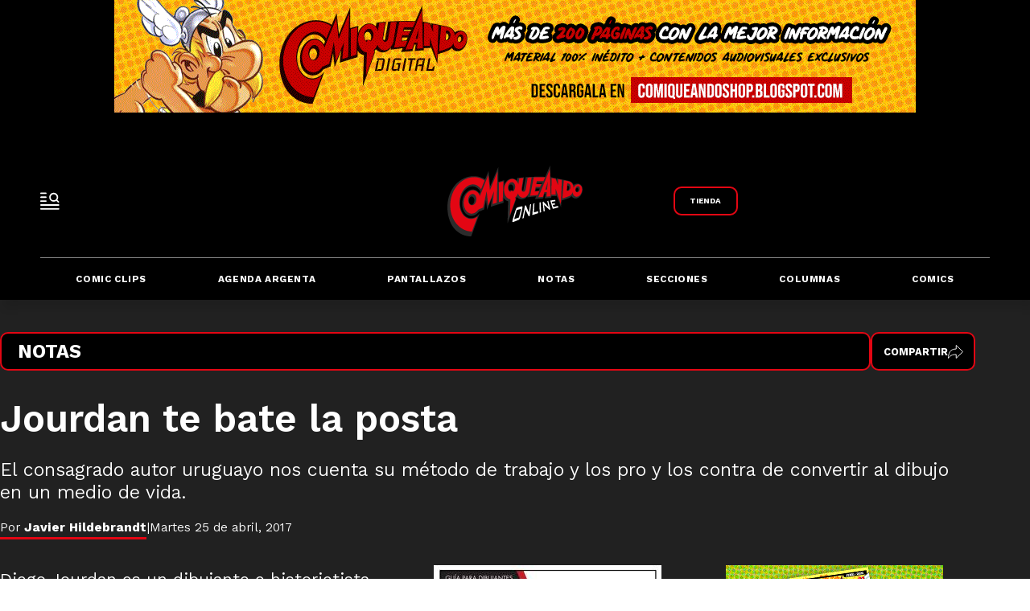

--- FILE ---
content_type: text/html; charset=utf-8
request_url: https://www.comiqueando.com.ar/comic_clips/jourdan-te-bate-la-posta/
body_size: 19351
content:
<!doctype html><html lang="es" ><head><meta charset="utf-8"><meta name="viewport" content="width=device-width, initial-scale=1, minimum-scale=1, user-scalable=yes"><link rel="preconnect" href="https://fonts.gstatic.com" crossorigin><link rel="dns-prefetch" href="https://fonts.gstatic.com"><link as="script" crossorigin="anonymous" href="https://cdn.ampproject.org/v0.mjs" rel="modulepreload"><link rel="preconnect" href="https://fonts.googleapis.com"><link rel="preconnect" href="https://www.googletagmanager.com"><meta name="language" content="es"><meta name="robots" content="index, follow, max-snippet:-1, max-image-preview:large, max-video-preview:-1"><meta name="distribution" content="global"><meta name="rating" content="general"><meta itemprop="genre" content="News"><meta http-equiv="X-UA-Compatible" content="IE=edge"><meta http-equiv="Content-Type" content="text/html; charset=utf-8"><meta name="twitter:card" content="summary_large_image"><meta name="twitter:site" content="@comiqueandoar"><meta property="og:title" content="Jourdan te bate la posta | Comiqueando Online"><meta name="twitter:title" content="Jourdan te bate la posta | Comiqueando Online"><meta name="twitter:creator" content="@comiqueandoar"><meta property="og:site_name" content="Comiqueando Online"><meta itemprop="headline" content="Jourdan te bate la posta | Comiqueando Online"><meta name="publisher" content="Comiqueando Online"><meta name="description" content="El consagrado autor uruguayo nos cuenta su método de trabajo y los pro y los contra de convertir al dibujo en un medio de vida."><meta itemprop="url" content="https://www.comiqueando.com.ar/comic_clips/jourdan-te-bate-la-posta/"><meta property="og:url" content="https://www.comiqueando.com.ar/comic_clips/jourdan-te-bate-la-posta/"><meta property="og:description" content="El consagrado autor uruguayo nos cuenta su método de trabajo y los pro y los contra de convertir al dibujo en un medio de vida."><meta name="twitter:description" content="El consagrado autor uruguayo nos cuenta su método de trabajo y los pro y los contra de convertir al dibujo en un medio de vida."><meta name="twitter:label1" content="Escrito por"><meta name="twitter:data1" content="Comiqueando Online"><meta name="twitter:label2" content="Tiempo de lectura"><meta name="twitter:data2" content="1 minutos"><meta property="og:image" content="https://cdn.eldestapeweb.com/eldestape/682866ced140160002b38326/052025/1747478223217.jpg?&cw=1200&ch=630"><meta property="og:width" content="1200"><meta property="og:height" content="630"><meta name="twitter:image" content="https://cdn.eldestapeweb.com/eldestape/682866ced140160002b38326/052025/1747478223217.jpg?&cw=1200&ch=630"><meta name="author" content="Comiqueando Online"><meta itemprop="author" content="Comiqueando Online"><meta itemprop="name" content="Comiqueando Online"><meta itemprop="datePublished" content="2017-4-25"><meta itemprop="dateModified" content="NaN-NaN-NaN"><meta property="og:type" content="article"><meta property="fb:admins" content="1464975003"><meta name="theme-color" content="#ffffff"><meta name="application-name" content="Comiqueando Online"><meta name="apple-mobile-web-app-status-bar-style" content="black-translucent"><meta name="msapplication-TileImage" content="https://www.comiqueando.com.ar/img/favicons/ms-icon-144x144.png"><meta name="referrer" content="strict-origin-when-cross-origin"><style amp-runtime i-amphtml-version="012512221826001">html{overflow-x:hidden!important}html.i-amphtml-fie{height:100%!important;width:100%!important}html:not([amp4ads]),html:not([amp4ads]) body{height:auto!important}html:not([amp4ads]) body{margin:0!important}body{-webkit-text-size-adjust:100%;-moz-text-size-adjust:100%;-ms-text-size-adjust:100%;text-size-adjust:100%}html.i-amphtml-singledoc.i-amphtml-embedded{-ms-touch-action:pan-y pinch-zoom;touch-action:pan-y pinch-zoom}html.i-amphtml-fie>body,html.i-amphtml-singledoc>body{overflow:visible!important}html.i-amphtml-fie:not(.i-amphtml-inabox)>body,html.i-amphtml-singledoc:not(.i-amphtml-inabox)>body{position:relative!important}html.i-amphtml-ios-embed-legacy>body{overflow-x:hidden!important;overflow-y:auto!important;position:absolute!important}html.i-amphtml-ios-embed{overflow-y:auto!important;position:static}#i-amphtml-wrapper{overflow-x:hidden!important;overflow-y:auto!important;position:absolute!important;top:0!important;left:0!important;right:0!important;bottom:0!important;margin:0!important;display:block!important}html.i-amphtml-ios-embed.i-amphtml-ios-overscroll,html.i-amphtml-ios-embed.i-amphtml-ios-overscroll>#i-amphtml-wrapper{-webkit-overflow-scrolling:touch!important}#i-amphtml-wrapper>body{position:relative!important;border-top:1px solid transparent!important}#i-amphtml-wrapper+body{visibility:visible}#i-amphtml-wrapper+body .i-amphtml-lightbox-element,#i-amphtml-wrapper+body[i-amphtml-lightbox]{visibility:hidden}#i-amphtml-wrapper+body[i-amphtml-lightbox] .i-amphtml-lightbox-element{visibility:visible}#i-amphtml-wrapper.i-amphtml-scroll-disabled,.i-amphtml-scroll-disabled{overflow-x:hidden!important;overflow-y:hidden!important}amp-instagram{padding:54px 0px 0px!important;background-color:#fff}amp-iframe iframe{box-sizing:border-box!important}[amp-access][amp-access-hide]{display:none}[subscriptions-dialog],body:not(.i-amphtml-subs-ready) [subscriptions-action],body:not(.i-amphtml-subs-ready) [subscriptions-section]{display:none!important}amp-experiment,amp-live-list>[update]{display:none}amp-list[resizable-children]>.i-amphtml-loading-container.amp-hidden{display:none!important}amp-list [fetch-error],amp-list[load-more] [load-more-button],amp-list[load-more] [load-more-end],amp-list[load-more] [load-more-failed],amp-list[load-more] [load-more-loading]{display:none}amp-list[diffable] div[role=list]{display:block}amp-story-page,amp-story[standalone]{min-height:1px!important;display:block!important;height:100%!important;margin:0!important;padding:0!important;overflow:hidden!important;width:100%!important}amp-story[standalone]{background-color:#000!important;position:relative!important}amp-story-page{background-color:#757575}amp-story .amp-active>div,amp-story .i-amphtml-loader-background{display:none!important}amp-story-page:not(:first-of-type):not([distance]):not([active]){transform:translateY(1000vh)!important}amp-autocomplete{position:relative!important;display:inline-block!important}amp-autocomplete>input,amp-autocomplete>textarea{padding:0.5rem;border:1px solid rgba(0,0,0,.33)}.i-amphtml-autocomplete-results,amp-autocomplete>input,amp-autocomplete>textarea{font-size:1rem;line-height:1.5rem}[amp-fx^=fly-in]{visibility:hidden}amp-script[nodom],amp-script[sandboxed]{position:fixed!important;top:0!important;width:1px!important;height:1px!important;overflow:hidden!important;visibility:hidden}
/*# sourceURL=/css/ampdoc.css*/[hidden]{display:none!important}.i-amphtml-element{display:inline-block}.i-amphtml-blurry-placeholder{transition:opacity 0.3s cubic-bezier(0.0,0.0,0.2,1)!important;pointer-events:none}[layout=nodisplay]:not(.i-amphtml-element){display:none!important}.i-amphtml-layout-fixed,[layout=fixed][width][height]:not(.i-amphtml-layout-fixed){display:inline-block;position:relative}.i-amphtml-layout-responsive,[layout=responsive][width][height]:not(.i-amphtml-layout-responsive),[width][height][heights]:not([layout]):not(.i-amphtml-layout-responsive),[width][height][sizes]:not(img):not([layout]):not(.i-amphtml-layout-responsive){display:block;position:relative}.i-amphtml-layout-intrinsic,[layout=intrinsic][width][height]:not(.i-amphtml-layout-intrinsic){display:inline-block;position:relative;max-width:100%}.i-amphtml-layout-intrinsic .i-amphtml-sizer{max-width:100%}.i-amphtml-intrinsic-sizer{max-width:100%;display:block!important}.i-amphtml-layout-container,.i-amphtml-layout-fixed-height,[layout=container],[layout=fixed-height][height]:not(.i-amphtml-layout-fixed-height){display:block;position:relative}.i-amphtml-layout-fill,.i-amphtml-layout-fill.i-amphtml-notbuilt,[layout=fill]:not(.i-amphtml-layout-fill),body noscript>*{display:block;overflow:hidden!important;position:absolute;top:0;left:0;bottom:0;right:0}body noscript>*{position:absolute!important;width:100%;height:100%;z-index:2}body noscript{display:inline!important}.i-amphtml-layout-flex-item,[layout=flex-item]:not(.i-amphtml-layout-flex-item){display:block;position:relative;-ms-flex:1 1 auto;flex:1 1 auto}.i-amphtml-layout-fluid{position:relative}.i-amphtml-layout-size-defined{overflow:hidden!important}.i-amphtml-layout-awaiting-size{position:absolute!important;top:auto!important;bottom:auto!important}i-amphtml-sizer{display:block!important}@supports (aspect-ratio:1/1){i-amphtml-sizer.i-amphtml-disable-ar{display:none!important}}.i-amphtml-blurry-placeholder,.i-amphtml-fill-content{display:block;height:0;max-height:100%;max-width:100%;min-height:100%;min-width:100%;width:0;margin:auto}.i-amphtml-layout-size-defined .i-amphtml-fill-content{position:absolute;top:0;left:0;bottom:0;right:0}.i-amphtml-replaced-content,.i-amphtml-screen-reader{padding:0!important;border:none!important}.i-amphtml-screen-reader{position:fixed!important;top:0px!important;left:0px!important;width:4px!important;height:4px!important;opacity:0!important;overflow:hidden!important;margin:0!important;display:block!important;visibility:visible!important}.i-amphtml-screen-reader~.i-amphtml-screen-reader{left:8px!important}.i-amphtml-screen-reader~.i-amphtml-screen-reader~.i-amphtml-screen-reader{left:12px!important}.i-amphtml-screen-reader~.i-amphtml-screen-reader~.i-amphtml-screen-reader~.i-amphtml-screen-reader{left:16px!important}.i-amphtml-unresolved{position:relative;overflow:hidden!important}.i-amphtml-select-disabled{-webkit-user-select:none!important;-ms-user-select:none!important;user-select:none!important}.i-amphtml-notbuilt,[layout]:not(.i-amphtml-element),[width][height][heights]:not([layout]):not(.i-amphtml-element),[width][height][sizes]:not(img):not([layout]):not(.i-amphtml-element){position:relative;overflow:hidden!important;color:transparent!important}.i-amphtml-notbuilt:not(.i-amphtml-layout-container)>*,[layout]:not([layout=container]):not(.i-amphtml-element)>*,[width][height][heights]:not([layout]):not(.i-amphtml-element)>*,[width][height][sizes]:not([layout]):not(.i-amphtml-element)>*{display:none}amp-img:not(.i-amphtml-element)[i-amphtml-ssr]>img.i-amphtml-fill-content{display:block}.i-amphtml-notbuilt:not(.i-amphtml-layout-container),[layout]:not([layout=container]):not(.i-amphtml-element),[width][height][heights]:not([layout]):not(.i-amphtml-element),[width][height][sizes]:not(img):not([layout]):not(.i-amphtml-element){color:transparent!important;line-height:0!important}.i-amphtml-ghost{visibility:hidden!important}.i-amphtml-element>[placeholder],[layout]:not(.i-amphtml-element)>[placeholder],[width][height][heights]:not([layout]):not(.i-amphtml-element)>[placeholder],[width][height][sizes]:not([layout]):not(.i-amphtml-element)>[placeholder]{display:block;line-height:normal}.i-amphtml-element>[placeholder].amp-hidden,.i-amphtml-element>[placeholder].hidden{visibility:hidden}.i-amphtml-element:not(.amp-notsupported)>[fallback],.i-amphtml-layout-container>[placeholder].amp-hidden,.i-amphtml-layout-container>[placeholder].hidden{display:none}.i-amphtml-layout-size-defined>[fallback],.i-amphtml-layout-size-defined>[placeholder]{position:absolute!important;top:0!important;left:0!important;right:0!important;bottom:0!important;z-index:1}amp-img[i-amphtml-ssr]:not(.i-amphtml-element)>[placeholder]{z-index:auto}.i-amphtml-notbuilt>[placeholder]{display:block!important}.i-amphtml-hidden-by-media-query{display:none!important}.i-amphtml-element-error{background:red!important;color:#fff!important;position:relative!important}.i-amphtml-element-error:before{content:attr(error-message)}i-amp-scroll-container,i-amphtml-scroll-container{position:absolute;top:0;left:0;right:0;bottom:0;display:block}i-amp-scroll-container.amp-active,i-amphtml-scroll-container.amp-active{overflow:auto;-webkit-overflow-scrolling:touch}.i-amphtml-loading-container{display:block!important;pointer-events:none;z-index:1}.i-amphtml-notbuilt>.i-amphtml-loading-container{display:block!important}.i-amphtml-loading-container.amp-hidden{visibility:hidden}.i-amphtml-element>[overflow]{cursor:pointer;position:relative;z-index:2;visibility:hidden;display:initial;line-height:normal}.i-amphtml-layout-size-defined>[overflow]{position:absolute}.i-amphtml-element>[overflow].amp-visible{visibility:visible}template{display:none!important}.amp-border-box,.amp-border-box *,.amp-border-box :after,.amp-border-box :before{box-sizing:border-box}amp-pixel{display:none!important}amp-analytics,amp-auto-ads,amp-story-auto-ads{position:fixed!important;top:0!important;width:1px!important;height:1px!important;overflow:hidden!important;visibility:hidden}amp-story{visibility:hidden!important}html.i-amphtml-fie>amp-analytics{position:initial!important}[visible-when-invalid]:not(.visible),form [submit-error],form [submit-success],form [submitting]{display:none}amp-accordion{display:block!important}@media (min-width:1px){:where(amp-accordion>section)>:first-child{margin:0;background-color:#efefef;padding-right:20px;border:1px solid #dfdfdf}:where(amp-accordion>section)>:last-child{margin:0}}amp-accordion>section{float:none!important}amp-accordion>section>*{float:none!important;display:block!important;overflow:hidden!important;position:relative!important}amp-accordion,amp-accordion>section{margin:0}amp-accordion:not(.i-amphtml-built)>section>:last-child{display:none!important}amp-accordion:not(.i-amphtml-built)>section[expanded]>:last-child{display:block!important}
/*# sourceURL=/css/ampshared.css*/</style><script data-auto async src="https://cdn.ampproject.org/v0.mjs" type="module" crossorigin="anonymous"></script><script async nomodule src="https://cdn.ampproject.org/v0.js"></script><script async custom-element="amp-access" src="https://cdn.ampproject.org/v0/amp-access-0.1.mjs" type="module" crossorigin="anonymous"></script><script async nomodule src="https://cdn.ampproject.org/v0/amp-access-0.1.js" custom-element="amp-access"></script><script async custom-element="amp-accordion" src="https://cdn.ampproject.org/v0/amp-accordion-0.1.mjs" type="module" crossorigin="anonymous"></script><script async nomodule src="https://cdn.ampproject.org/v0/amp-accordion-0.1.js" custom-element="amp-accordion"></script><script async src="https://cdn.ampproject.org/v0/amp-analytics-0.1.mjs" custom-element="amp-analytics" type="module" crossorigin="anonymous"></script><script async nomodule src="https://cdn.ampproject.org/v0/amp-analytics-0.1.js" custom-element="amp-analytics"></script><script async custom-element="amp-bind" src="https://cdn.ampproject.org/v0/amp-bind-0.1.mjs" type="module" crossorigin="anonymous"></script><script async nomodule src="https://cdn.ampproject.org/v0/amp-bind-0.1.js" custom-element="amp-bind"></script><script async custom-element="amp-carousel" src="https://cdn.ampproject.org/v0/amp-carousel-0.1.mjs" type="module" crossorigin="anonymous"></script><script async nomodule src="https://cdn.ampproject.org/v0/amp-carousel-0.1.js" custom-element="amp-carousel"></script><script async custom-element="amp-facebook-comments" src="https://cdn.ampproject.org/v0/amp-facebook-comments-0.1.mjs" type="module" crossorigin="anonymous"></script><script async nomodule src="https://cdn.ampproject.org/v0/amp-facebook-comments-0.1.js" custom-element="amp-facebook-comments"></script><script async defer custom-element="amp-facebook-likes" crossorigin="anonymous" src="https://connect.facebook.net/es_LA/sdk.js#xfbml=1&version=v19.0" < script><script async custom-element='amp-sticky-ad' src='https://cdn.ampproject.org/v0/amp-sticky-ad-1.0.js'></script><script async custom-element="amp-fit-text" src="https://cdn.ampproject.org/v0/amp-fit-text-0.1.mjs" type="module" crossorigin="anonymous"></script><script async nomodule src="https://cdn.ampproject.org/v0/amp-fit-text-0.1.js" custom-element="amp-fit-text"></script><script async src="https://cdn.ampproject.org/v0/amp-form-0.1.mjs" custom-element="amp-form" type="module" crossorigin="anonymous"></script><script async nomodule src="https://cdn.ampproject.org/v0/amp-form-0.1.js" custom-element="amp-form"></script><script async custom-element="amp-instagram" src="https://cdn.ampproject.org/v0/amp-instagram-0.1.mjs" type="module" crossorigin="anonymous"></script><script async nomodule src="https://cdn.ampproject.org/v0/amp-instagram-0.1.js" custom-element="amp-instagram"></script><script async custom-element="amp-lightbox-gallery" src="https://cdn.ampproject.org/v0/amp-lightbox-gallery-0.1.mjs" type="module" crossorigin="anonymous"></script><script async nomodule src="https://cdn.ampproject.org/v0/amp-lightbox-gallery-0.1.js" custom-element="amp-lightbox-gallery"></script><script async custom-element="amp-selector" src="https://cdn.ampproject.org/v0/amp-selector-0.1.mjs" type="module" crossorigin="anonymous"></script><script async nomodule src="https://cdn.ampproject.org/v0/amp-selector-0.1.js" custom-element="amp-selector"></script><script async src="https://cdn.ampproject.org/v0/amp-sidebar-0.1.mjs" custom-element="amp-sidebar" type="module" crossorigin="anonymous"></script><script async nomodule src="https://cdn.ampproject.org/v0/amp-sidebar-0.1.js" custom-element="amp-sidebar"></script><script async custom-element="amp-vimeo" src="https://cdn.ampproject.org/v0/amp-vimeo-0.1.mjs" type="module" crossorigin="anonymous"></script><script async nomodule src="https://cdn.ampproject.org/v0/amp-vimeo-0.1.js" custom-element="amp-vimeo"></script><script class="borrarScript" async custom-element="gpt-securepubads" src="https://securepubads.g.doubleclick.net/tag/js/gpt.js"></script><link rel="shortcut icon" href="https://www.comiqueando.com.ar/img/favicons/favicon-16x16.png"><link rel="icon" type="image/png" sizes="36x36" href="https://www.comiqueando.com.ar/img/favicons/android-icon-36x36.png"><link rel="icon" type="image/png" sizes="48x48" href="https://www.comiqueando.com.ar/img/favicons/android-icon-48x48.png"><link rel="icon" type="image/png" sizes="72x72" href="https://www.comiqueando.com.ar/img/favicons/android-icon-72x72.png"><link rel="icon" type="image/png" sizes="96x96" href="https://www.comiqueando.com.ar/img/favicons/android-icon-96x96.png"><link rel="icon" type="image/png" sizes="144x144" href="https://www.comiqueando.com.ar/img/favicons/android-icon-144x144.png"><link rel="icon" type="image/png" sizes="192x192" href="https://www.comiqueando.com.ar/img/favicons/android-icon-192x192.png"><link href="https://fonts.googleapis.com/css2?family=Kantumruy+Pro:ital,wght@0,100..700;1,100..700&display=swap" rel="stylesheet"><title>Jourdan te bate la posta | Comiqueando Online</title><link rel="canonical" href="https://www.comiqueando.com.ar/comic_clips/jourdan-te-bate-la-posta/"><link rel="apple-touch-icon" sizes="57x57" href="https://www.comiqueando.com.ar/img/favicons/apple-icon-57x57.png"><link rel="apple-touch-icon" sizes="60x60" href="https://www.comiqueando.com.ar/img/favicons/apple-icon-60x60.png"><link rel="apple-touch-icon" sizes="72x72" href="https://www.comiqueando.com.ar/img/favicons/apple-icon-72x72.png"><link rel="apple-touch-icon" sizes="76x76" href="https://www.comiqueando.com.ar/img/favicons/apple-icon-76x76.png"><link rel="apple-touch-icon" sizes="114x114" href="https://www.comiqueando.com.ar/img/favicons/apple-icon-114x114.png"><link rel="apple-touch-icon" sizes="120x120" href="https://www.comiqueando.com.ar/img/favicons/apple-icon-120x120.png"><link rel="apple-touch-icon" sizes="144x144" href="https://www.comiqueando.com.ar/img/favicons/apple-icon-144x144.png"><link rel="apple-touch-icon" sizes="152x152" href="https://www.comiqueando.com.ar/img/favicons/apple-icon-152x152.png"><link rel="apple-touch-icon" sizes="180x180" href="https://www.comiqueando.com.ar/img/favicons/apple-icon-180x180.png"><link rel="manifest" href="https://www.comiqueando.com.ar/img/favicons/manifest.json"><div id="fb-root"></div><script>document.addEventListener('DOMContentLoaded', () => {
              const contenedor = document.getElementById('contenedor');
              const sidebar = document.getElementById('sidebar');
              const header = document.getElementById('header');
              const threshold = 100;
        
              let isSmall = false;
              let isRemovePadding = false;
              let isChangeTop = false;
        
              
             
        
              const handleScroll = () => {
                  const scrollPosition = window.scrollY;
        
                
                 
                  if (scrollPosition >= threshold) {
        
        
        
                    if(!isRemovePadding) {
                      header.classList.add('remove-padding');
                      isRemovePadding = true;
                    }
        
                    if(!isChangeTop) {
                      sidebar.classList.add('change-top');
                      isChangeTop = true;
                    }
                  
                    
                  } else {
                   
        
                    if(isRemovePadding) {
                      header.classList.remove('remove-padding');
                      isRemovePadding = false;
                    }
        
                    if(isChangeTop) {
                      sidebar.classList.remove('change-top');
                      isChangeTop = false;
                    }
        
                   
                  }
              };
        
              window.addEventListener('scroll', handleScroll);
          });</script><div class="borrarScript"><script async custom-element="js_custom" type="text/javascript" src="/js/all.min.ac88eb8.js"></script><script>var PX_DATA_EXPAND = 300
            var PX_SPOT_DESKTOP = 1024
            window.googletag = window.googletag || {cmd: []};
        		googletag.cmd.push(function() {
        			googletag.pubads().setTargeting('isAMP', 'false');
        		});</script><script class="script-de-share">document.addEventListener('DOMContentLoaded', () => {
            const compartirBtn = document.getElementById('compartirBtn');
            const menu = document.getElementById('menu');
        
            if (window.innerWidth > 768) {
                compartirBtn.addEventListener('click', () => {
                    menu.style.display = menu.style.display === 'flex' ? 'none' : 'flex';
                });
            }
        });</script><script>googletag.cmd.push(function() {
              googletag.pubads().setTargeting('idNota', '682866ced140160002b38326');
              googletag.pubads().setTargeting('Seccion', '');
              googletag.pubads().setTargeting('Url', '/comic_clips/jourdan-te-bate-la-posta/');
              googletag.pubads().setTargeting('Subseccion', "['Diego Jourdan']");
              googletag.pubads().setTargeting('Tag', "[]");
              googletag.pubads().enableSingleRequest();
              googletag.enableServices();
            });</script></div><script type="application/ld+json">{"@context":"http://schema.org","@type":"NewsArticle","@id":"https://www.comiqueando.com.arcomic_clips/jourdan-te-bate-la-posta/","name":"","genre":"News","datePublished":"2017-04-25T14:50:19.000Z","author":{"@type":"Organization","name":"Comiqueando Online","url":"https://www.comiqueando.com.ar"},"dateModified":"2017-04-25T14:50:19.000Z","mainEntityOfPage":"https://www.comiqueando.com.arcomic_clips/jourdan-te-bate-la-posta/","headline":"","alternativeHeadline":"Diego Jourdan","description":"","publisher":{"@type":"NewsMediaOrganization","name":"Comiqueando Online","url":"https://www.comiqueando.com.ar/","@id":"https://www.comiqueando.com.ar/#website","sameAs":["https://x.com/comiqueandoar","https://www.facebook.com/Comiqueando","https://www.instagram.com/comiqueandoposta","https://www.youtube.com/@Comiqueandovideos"],"logo":{"@type":"ImageObject","url":"https://www.comiqueando.com.ar/img/datos-estructurados/logo-amp-js3.png","width":600,"height":60}},"articleSection":"","thumbnailUrl ":"https://cdn.eldestapeweb.com/eldestape/682866ced140160002b38326/052025/1747478223217.jpg?cw=1200\u0026ch=1777","image":{"@type":"ImageObject","url":"https://cdn.eldestapeweb.com/eldestape/682866ced140160002b38326/052025/1747478223217.jpg","width":1200,"height":1777}}</script><style amp-custom><link rel="preconnect" href="https://fonts.googleapis.com"><link rel="preconnect" href="https://fonts.gstatic.com" crossorigin><link href="https://fonts.googleapis.com/css2?family=Kantumruy+Pro:ital,wght@0,100..700;1,100..700&display=swap" rel="stylesheet">@font-face{font-family:Poppins;src:url(/fonts/Poppins/Poppins-Regular.ttf) format("truetype");font-weight:400;font-style:normal;font-display:swap}@font-face{font-family:Poppins;src:url(/fonts/Poppins/Poppins-Bold.ttf) format("truetype");font-weight:700;font-style:normal;font-display:swap}@font-face{font-family:Poppins;src:url(/fonts/Poppins/Poppins-BoldItalic.ttf) format("truetype");font-weight:700;font-style:italic;font-display:swap}@font-face{font-family:Poppins;src:url(/fonts/Poppins/Poppins-ExtraBold.ttf) format("truetype");font-weight:800;font-style:normal;font-display:swap}@font-face{font-family:Poppins;src:url(/fonts/Poppins/Poppins-ExtraBoldItalic.ttf) format("truetype");font-weight:800;font-style:italic;font-display:swap}@font-face{@font-face{font-family:Poppins;src:url(/fonts/Poppins/Poppins-Regular.ttf) format("truetype");font-weight:400;font-style:normal;font-display:swap}@font-face{font-family:Poppins;src:url(/fonts/Poppins/Poppins-Bold.ttf) format("truetype");font-weight:700;font-style:normal;font-display:swap}@font-face{font-family:Poppins;src:url(/fonts/Poppins/Poppins-BoldItalic.ttf) format("truetype");font-weight:700;font-style:italic;font-display:swap}@font-face{font-family:Poppins;src:url(/fonts/Poppins/Poppins-ExtraBold.ttf) format("truetype");font-weight:800;font-style:normal;font-display:swap}@font-face{font-family:Poppins;src:url(/fonts/Poppins/Poppins-ExtraBoldItalic.ttf) format("truetype");font-weight:800;font-style:italic;font-display:swap}@font-face{font-family:Poppins;src:url(/fonts/Poppins/Poppins-ExtraLight.ttf) format("truetype");font-weight:200;font-style:normal;font-display:swap}@font-face{font-family:Poppins;src:url(/fonts/Poppins/Poppins-ExtraLightItalic.ttf) format("truetype");font-weight:200;font-style:italic;font-display:swap}@font-face{font-family:Poppins;src:url(/fonts/Poppins/Poppins-Italic.ttf) format("truetype");font-weight:400;font-style:italic;font-display:swap}@font-face{font-family:Poppins;src:url(/fonts/Poppins/Poppins-Light.ttf) format("truetype");font-weight:300;font-style:normal;font-display:swap}@font-face{font-family:Poppins;src:url(/fonts/Poppins/Poppins-LightItalic.ttf) format("truetype");font-weight:300;font-style:italic;font-display:swap}@font-face{font-family:Poppins;src:url(/fonts/Poppins/Poppins-Medium.ttf) format("truetype");font-weight:500;font-style:normal;font-display:swap}@font-face{font-family:Poppins;src:url(/fonts/Poppins/Poppins-MediumItalic.ttf) format("truetype");font-weight:500;font-style:italic}@font-face{font-family:Poppins;src:url(/fonts/Poppins/Poppins-SemiBold.ttf) format("truetype");font-weight:600;font-style:normal;font-display:swap}@font-face{font-family:Poppins;src:url(/fonts/Poppins/Poppins-SemiBoldItalic.ttf) format("truetype");font-weight:600;font-style:italic;font-display:swap}@font-face{font-family:Poppins;src:url(/fonts/Poppins/Poppins-Thin.ttf) format("truetype");font-weight:100;font-style:normal;font-display:swap}@font-face{font-family:Poppins;src:url(/fonts/Poppins/Poppins-ThinItalic.ttf) format("truetype");font-weight:100;font-style:italic;font-display:swap}font-family:Poppins;src:url(/fonts/Poppins/Poppins-ExtraLight.ttf) format("truetype");font-weight:200;font-style:normal;font-display:swap}@font-face{font-family:Poppins;src:url(/fonts/Poppins/Poppins-ExtraLightItalic.ttf) format("truetype");font-weight:200;font-style:italic;font-display:swap}@font-face{font-family:Poppins;src:url(/fonts/Poppins/Poppins-Italic.ttf) format("truetype");font-weight:400;font-style:italic;font-display:swap}@font-face{font-family:Poppins;src:url(/fonts/Poppins/Poppins-Light.ttf) format("truetype");font-weight:300;font-style:normal;font-display:swap}@font-face{font-family:Poppins;src:url(/fonts/Poppins/Poppins-LightItalic.ttf) format("truetype");font-weight:300;font-style:italic;font-display:swap}@font-face{font-family:Poppins;src:url(/fonts/Poppins/Poppins-Medium.ttf) format("truetype");font-weight:500;font-style:normal;font-display:swap}@font-face{font-family:Poppins;src:url(/fonts/Poppins/Poppins-MediumItalic.ttf) format("truetype");font-weight:500;font-style:italic;font-display:swap}@font-face{font-family:Poppins;src:url(/fonts/Poppins/Poppins-SemiBold.ttf) format("truetype");font-weight:600;font-style:normal;font-display:swap}@font-face{font-family:Poppins;src:url(/fonts/Poppins/Poppins-SemiBoldItalic.ttf) format("truetype");font-weight:600;font-style:italic;font-display:swap}@font-face{font-family:Poppins;src:url(/fonts/Poppins/Poppins-Thin.ttf) format("truetype");font-weight:100;font-style:normal;font-display:swap}@font-face{font-family:Poppins;src:url(/fonts/Poppins/Poppins-ThinItalic.ttf) format("truetype");font-weight:100;font-style:italic;font-display:swap}form{margin:0 0 1.5}form fieldset{margin-bottom:1.5;padding:0;border-width:0}form legend{display:block;width:100%;margin-bottom:3;padding:0;color:#4d4d4d;border:0;border-bottom:1px solid #a7a8aa;white-space:normal}form legend small{font-size:.6rem;color:#a7a8aa}form p{margin-bottom:.75}form ul{list-style-type:none;margin:0 0 1.5;padding:0}form br{display:none}button,input,label,select,textarea{font-size:.6rem;border-radius:3px;vertical-align:baseline}button,input,select,textarea{font-family:Kantumruy Pro,sans-serif;-webkit-box-sizing:border-box;-moz-box-sizing:border-box;-ms-box-sizing:border-box;box-sizing:border-box}label{margin-bottom:.1875;font-family:Kantumruy Pro,sans-serif;font-weight:700;cursor:pointer}input,label,select,textarea{display:inline-block;color:#4d4d4d}input,select,textarea{vertical-align:middle;width:100%;padding:4px;margin-bottom:1.5;background-color:#fff;border:1px solid #a7a8aa;-webkit-appearance:none;-moz-appearance:none;appearance:none}input:hover,select:hover,textarea:hover{border-color:grey}.input-small{width:60px}.input-medium{width:150px}.input-big{width:300px}input[type=image]{width:auto;height:auto;padding:0;margin:3px 0;line-height:normal;cursor:pointer}input[type=checkbox],input[type=radio]{width:30px;height:30px;padding:0;margin:0 3px 0 0;line-height:normal;cursor:pointer;background-color:#fff}input[type=checkbox]:checked,input[type=radio]:checked{background-color:#a7a8aa;border-color:#fff;border-width:1px;box-shadow:0 0 0 1px #a7a8aa}input[type=checkbox]+label,input[type=radio]+label{margin-right:60px}input[type=radio]{border-radius:100%}label input[type=checkbox],label input[type=radio]{margin-right:15px}input[type=image]{border:0}input[type=file],input[type=image]{-webkit-box-shadow:none;box-shadow:none}input[type=file]{width:auto;padding:initial;line-height:normal;border:initial;background-color:transparent;background-color:initial}input[type=button],input[type=reset],input[type=submit]{width:auto;height:auto;cursor:pointer;overflow:visible}textarea{resize:vertical;height:auto;overflow:auto;vertical-align:top}input[type=hidden]{display:none}input[disabled],input[readonly],select[disabled],select[readonly],textarea[disabled],textarea[readonly]{-webkit-opacity:.5;-moz-opacity:.5;opacity:.5;cursor:not-allowed}input:focus,textarea:focus{border-color:#142a84,40%;outline:0}::-webkit-input-placeholder{font-size:.8rem}input:-moz-placeholder{font-size:.8rem}input:required:focus:invalid{background-color:#fef2e7;border:1px solid #fce4cf}input:required:focus:valid{background-color:transparent;border:0}abbr,address,article,aside,audio,b,blockquote,body,caption,cite,code,dd,del,dfn,div,dl,dt,em,fieldset,figure,footer,form,h1,h2,h3,h4,h5,h6,header,html,i,iframe,img,ins,kbd,label,legend,li,main,mark,menu,nav,object,ol,p,pre,q,samp,section,small,span,strong,sub,sup,table,tbody,td,tfoot,th,thead,time,tr,ul,var,video{margin:0;padding:0;border:0;outline:0;vertical-align:baseline;background:transparent}article,aside,details,figcaption,figure,footer,header,main,menu,nav,section,summary{display:block}*,:after,:before{-webkit-box-sizing:border-box;-moz-box-sizing:border-box;-ms-box-sizing:border-box;-o-box-sizing:border-box;box-sizing:border-box}img{max-width:100%;border-width:0;vertical-align:middle;-ms-interpolation-mode:bicubic}button{padding:0;background:transparent;border:0;cursor:pointer}h1,h2,h3,h4,h5,h6{margin:0;font-family:Kantumruy Pro,sans-serif;font-weight:400;color:inherit;text-rendering:optimizelegibility}h1.altheader,h2.altheader,h3.altheader,h4.altheader,h5.altheader,h6.altheader{color:#48494d;text-transform:uppercase;display:block}.h1,h1{font-size:2.5rem}.h1,.h2,h1,h2{margin-bottom:0;line-height:1.5}.h2,h2{font-size:2.4rem}.h3,h3{font-size:2.1rem}.h3,.h4,h3,h4{margin-bottom:0;line-height:1.5}.h4,h4{font-size:1.8rem}.h5,h5{font-size:1.6rem}.h5,.h6,h5,h6{margin-bottom:0;line-height:1.5}.h6,h6{font-size:1.4rem}address,dl,ol,p,ul{margin:0;line-height:1.5}small{font-size:.6rem;color:#48494d}li ol,li ul{margin:0}ul{list-style:none;padding:1.8em}ol{padding-left:2em}table{width:100%;border-collapse:collapse}tr{border-top:.5px solid #a7a8aa}td{font-size:1.0625rem;padding-top:.9375rem;padding-bottom:.9375rem;padding-right:15px}abbr[title]{border-bottom:1px dotted #e8e8e8;cursor:help}b,strong{font-weight:700}mark{background-color:#142a84;color:#4d4d4d}code,kbd,pre,samp{font-family:Courier New,monospace;font-size:.8rem;line-height:1.5}code{background-color:#f5f2f0;padding:.1em .3em;border-radius:3px}pre{white-space:pre;white-space:pre-wrap;word-wrap:break-word}sub,sup{position:relative;font-size:.6rem;line-height:0;vertical-align:1.5}sup{top:-.5em}sub{bottom:-.25em}hr{clear:both;display:block;margin:1.5 0;padding:0;height:1px;border:0;border-top:1px solid #e8e8e8}a{color:inherit;font-size:inherit;font-weight:inherit;outline:0;cursor:pointer}a,a:hover{text-decoration:none}a:active,a:hover{outline:0}.font-x-small{font-size:.6rem}.font-small{font-size:.8rem}.font-normal{font-size:1rem}.font-big{font-size:1.5rem}.font-huge{font-size:2rem}*{box-sizing:border-box}.columns{position:relative;display:-webkit-flex;align-items:flex-start;display:flex;-webkit-backface-visibility:hidden;backface-visibility:hidden;-webkit-flex-flow:row wrap;flex-flow:row wrap;width:100%}.nowrap{-webkit-flex-wrap:nowrap;flex-wrap:nowrap}.wrap-reverse{-webkit-flex-wrap:wrap-reverse;flex-wrap:wrap-reverse}.justify-start{-webkit-justify-content:flex-start;justify-content:flex-start}.justify-end{-webkit-justify-content:flex-end;justify-content:flex-end}.justify-center{-webkit-justify-content:center;justify-content:center}.justify-space{-webkit-justify-content:space-between;justify-content:space-between}.justify-around{-webkit-justify-content:space-around;justify-content:space-around}.reverse{-webkit-flex-direction:row-reverse;flex-direction:row-reverse}.vertical{-webkit-flex-direction:column;flex-direction:column}.vertical,.vertical.reverse{-webkit-flex-wrap:nowrap;flex-wrap:nowrap}.vertical.reverse{-webkit-flex-direction:column-reverse;flex-direction:column-reverse}.align-top{-webkit-align-items:flex-start;align-items:flex-start;-webkit-align-self:flex-start;align-self:flex-start}.align-bottom{-webkit-align-items:flex-end;align-items:flex-end;-webkit-align-self:flex-end;align-self:flex-end}.align-center{-webkit-align-items:center;align-items:center;-webkit-align-self:center;align-self:center}.align-baseline{-webkit-align-items:baseline;align-items:baseline}.align-stretch{-webkit-align-items:stretch;align-items:stretch}[class*=" item"],[class^=item]{display:block;flex-basis:0;flex-shrink:0;flex-grow:1;align-items:flex-start;min-height:0;min-width:0}@media(min-width:64em){[class*=" item"],[class^=item]{padding:15px}}.item.flex{display:block;width:100%;flex-basis:100%;padding:0;margin:0}@media(min-width:64em){.item.flex{flex-basis:0;display:flex}}.item.is-body{flex-basis:100%;padding:18px 0}@media(min-width:64em){.item.is-body{padding:18px 10px;max-width:calc(100% - 320px);flex-basis:0}}.item.is-narrow{flex-basis:100%}@media(min-width:64em){.item.is-narrow{flex:none}}.item.is-narrow .box{padding:0;width:100%}@media(min-width:64em){.item.is-narrow .box{width:320px;margin:0 10px}}.item.clear{margin:0;padding:0}.item-1{flex-basis:100%}@media(min-width:64em){.item-1{flex:0 0 calc(8.3333333333% - 30px)}}.item-2{flex-basis:100%}@media(min-width:64em){.item-2{flex:0 0 calc(16.6666666667% - 30px)}}.item-3{flex-basis:100%}@media(min-width:64em){.item-3{flex:0 0 calc(25% - 30px)}}.item-4{flex-basis:100%}@media(min-width:64em){.item-4{flex:0 0 calc(33.3333333333% - 30px)}}.item-5{flex-basis:100%}@media(min-width:64em){.item-5{flex:0 0 calc(41.6666666667% - 30px)}}.item-6{flex-basis:100%}@media(min-width:64em){.item-6{flex:0 0 calc(50% - 30px)}}.item-7{flex-basis:100%}@media(min-width:64em){.item-7{flex:0 0 calc(58.3333333333% - 30px)}}.item-8{flex-basis:100%}@media(min-width:64em){.item-8{flex:0 0 calc(66.6666666667% - 30px)}}.item-9{flex-basis:100%}@media(min-width:64em){.item-9{flex:0 0 calc(75% - 30px)}}.item-10{flex-basis:100%}@media(min-width:64em){.item-10{flex:0 0 calc(83.3333333333% - 30px)}}.item-11{flex-basis:100%}@media(min-width:64em){.item-11{flex:0 0 calc(91.6666666667% - 30px)}}.item-12{flex-basis:100%}@media(min-width:64em){.item-12{flex:0 0 calc(100% - 30px)}}.has-margin-top-0{margin-top:0}.has-padding-top-0{padding-top:0}.has-margin-left-0{margin-left:0}.has-padding-left-0{padding-left:0}.has-margin-bottom-0{margin-bottom:0}.has-padding-bottom-0{padding-bottom:0}.has-margin-right-0{margin-right:0}.has-padding-right-0{padding-right:0}#sitio{background-color:#212121;padding-top:35px}@media(min-width:1024px){#sitio{padding-top:40px}}html{font-size:16px;-webkit-overflow-scrolling:touch;-webkit-tap-highlight-color:transparent;-webkit-text-size-adjust:100%;-ms-text-size-adjust:100%}body{margin:0;padding:0;width:100%;background-color:transparent;font-family:Kantumruy Pro,sans-serif;line-height:1.5;background-color:#fff;position:relative}input:required:focus:invalid{border:0;box-shadow:none;background-color:transparent}amp-img img{object-fit:cover}.amp-carousel-button{background-color:#000;border-radius:5px}.container{flex-grow:1;position:relative;width:100%;max-width:1160px;display:flex;flex-wrap:wrap;color:#000;padding:0 1rem;margin-inline:auto}@media(min-width:48em){.container{padding:0 2.125rem}}@media(min-width:64em){.container{padding:0}}.container--black{background:#838383}.container-responsive,.isFull .bloque{margin-inline:auto;max-width:1340px;width:calc(100% - 30px)}@media(min-width:48em){.container-responsive,.isFull .bloque{width:calc(100% - 68px)}}@media(min-width:90em){.container-responsive,.isFull .bloque{width:calc(100% - 284px)}}.container-responsive .nota__body .nota__volanta,.isFull .bloque .nota__body .nota__volanta{text-align:center;display:flex;flex-direction:row;align-items:flex-end;width:min-content;border-radius:0 30px 30px 0;padding:8px 10px;color:#fff;background:#000;font-size:12px;min-width:fit-content;line-height:16px;z-index:0}@media(max-width:43.75em){.container-responsive .nota__body .nota__volanta a,.isFull .bloque .nota__body .nota__volanta a{overflow:hidden;text-overflow:ellipsis;white-space:nowrap;width:110px}}.publicidad_footer_sticky{position:fixed;display:flex;justify-content:center;z-index:11;width:100%;bottom:0;right:0;left:0}.publicidad_footer_sticky .cont_sticky{display:inline-block;position:relative}.publicidad_footer_sticky .cont_sticky .close_sticky{width:24px;height:24px;position:absolute;top:0;right:0;cursor:pointer}.cont_h00{padding-top:30px}.home__mobile{padding-bottom:10px}@media(min-width:64em){.home__mobile{display:none}}.home__desktop{display:none}@media(min-width:64em){.home__desktop{display:grid;grid-template-columns:auto 350px;column-gap:40px}}.home__side .container-spot .container-spot-back-pub amp-img{max-width:350px}.buscador__container{display:none;position:absolute;width:100%;top:70px;background:#fff;padding-bottom:10px}@media(min-width:48em){.buscador__container{top:88px}}@media(min-width:64em){.buscador__container{margin-left:12px;max-width:336px;top:39px;left:75px}}@media(min-width:120em){.buscador__container{left:635px}}.buscador__container.show{display:flex!important}@media(min-width:64em){.buscador__container.show{display:none!important}}.buscador__form{display:flex;align-items:center;padding:.3125rem .75rem;background:#fff;border-radius:20px;height:29px;width:100%;margin-inline:auto}.buscador__form button{width:22px;height:22px}.buscador__form .close{width:16px;height:16px}@media(min-width:48em){.buscador__form{width:100%;max-width:450px}}@media(min-width:64em){.buscador__form{max-width:263px;margin-left:0}}.buscador__form svg path{fill:#000}.buscador__input{color:#000;margin:0 .625rem;background:transparent;outline:0;border:0;font-size:12px;min-width:79px}.buscador-desktop{margin-bottom:1.875rem}.buscador-desktop__container{display:none;position:absolute;width:100%;padding-bottom:10px;margin-left:30px}.buscador-desktop__container.show{display:none!important}@media(min-width:64em){.buscador-desktop__container.show{display:flex!important}}.buscador-desktop__container_mobile{display:none}@media(max-width:48em){.buscador-desktop__container_mobile{display:flex;margin-bottom:32px}}.buscador-desktop__form{display:grid;grid-template-columns:1.375rem 2fr 1.375rem;align-items:center;padding:.3125rem .75rem;background:#bebfc1 #000 20px;height:29px;width:85%;margin-inline:auto}@media(min-width:48em){.buscador-desktop__form{width:100%;max-width:450px}}@media(min-width:64em){.buscador-desktop__form{max-width:263px;margin-left:0}}.buscador-desktop__form svg path{fill:#fff}.buscador-desktop__input{color:#fff;margin:0 .625rem;background:#000;outline:0;border:0}.redes__container{display:flex;column-gap:2.1875rem;justify-content:end}@media(min-width:1024px){.redes__container{column-gap:.75rem}}.redes__item{display:flex;align-items:center}.subheader{background-color:#000;box-shadow:5px 10px 10px 0 rgba(0,0,0,.1);position:relative;z-index:10}.subheader__box{max-width:1440px;width:100%}@media(min-width:80em){.subheader__box{padding:0 50px}}.subheader__titulo{margin-right:.8125rem;color:#000;letter-spacing:.08em;font-size:.9375rem;font-weight:700;white-space:nowrap;text-transform:uppercase}.subheader__redes{display:flex;justify-content:space-between;margin-top:1.125rem}@media(min-width:48em){.subheader__redes{display:none}}@media(min-width:64em){.subheader__carousel.mobile{display:none}}.subheader .carousel__box{display:flex;width:100%;overflow:hidden}.subheader .tablet{display:none}@media(min-width:48em){.subheader .tablet{display:flex}}.subheader .desktop{display:none}@media(min-width:64em){.subheader .desktop{display:flex}}.subheader .separador{height:1.5rem;border:.5px solid #000;background:#fff;display:inline-block;margin:0 .625rem}.navbar__container{display:none}.navbar__container.inside,.navbar__container.insideNota,.navbar__container.insideSeccion{border-bottom:0}@media(min-width:64em){.navbar__container{display:flex;justify-content:space-around;align-items:center;column-gap:20px;border-top:1px solid #838383;color:#fff;padding:10px 0}}@media(min-width:90em){.navbar__container{column-gap:33px}}.navbar__link{text-transform:uppercase;color:#fff;font-size:.75rem;font-style:normal;font-weight:700;line-height:32px;letter-spacing:.6px}.sidebar-cont.container-responsive{display:flex;flex-direction:column;padding:0 50px 50px}amp-sidebar{width:70%}.sidebar{position:absolute;z-index:1999;margin-top:12px;max-width:none;scrollbar-width:none;text-align:center;background-color:#000;padding:1.25rem 0;top:93px;height:100vh}.sidebar .services-separator{border-top:1px solid #838383}.sidebar .items-spacer{margin:0 50px}.sidebar__img{width:100px}@media(min-width:48em){.sidebar__img{width:190px}}@media(min-width:64em){.sidebar__img{width:194px}}@media(min-width:90em){.sidebar__img{width:250px}}.sidebar__img img{object-fit:contain}@media(min-width:48em){.sidebar{padding:3.75rem 0;top:93px;max-width:20rem}}@media(min-width:64em){.sidebar{top:98px}}.sidebar.sin-temas{top:63px}@media(min-width:48em){.sidebar.sin-temas{top:63px}}@media(min-width:64em){.sidebar.sin-temas{top:83px}}.sidebar__pais-box{border:1px solid #000;display:flex;align-items:center;justify-content:center;margin:0 8px 15px;padding:10px;border-radius:8px}.sidebar__pais-main amp-img{width:27px;height:18px}.sidebar__pais-main span{font-size:11px;font-weight:600;margin:0 2px 0 10px}.sidebar__pais-cont{padding:24px 10px;justify-content:center;flex-direction:column}.sidebar__pais-cont-i{display:flex;justify-content:center;margin:10px 0;width:100%;border:2px solid #222221;padding:10px;border-radius:10px;cursor:pointer}.sidebar__pais-cont-i amp-img{width:37px;height:24px;margin-right:16px}.sidebar__pais-cont-i span{font-size:15px;font-weight:600}.sidebar__pais-cont-select{border:2px solid #000}.sidebar__pais-cont-select span{font-weight:700}.sidebar__pais-cont-conf{padding:8px 18px;background:#000;color:#fff;border-radius:8px;cursor:pointer}.sidebar__pais-cont-anc{margin-top:10px}.sidebar__pais-hide{display:none}.sidebar__secciones{display:flex;flex-direction:column;margin:0 auto;gap:1.875rem;padding-bottom:2rem}.sidebar__secciones-link2{flex-direction:column;display:none}@media(max-width:43.75em){.sidebar__secciones-link2{display:flex}}.sidebar__secciones-link2 .hidden{display:none}.sidebar__secciones-link3{flex-direction:column;margin:0 auto;padding-bottom:20px}.sidebar__secciones-link{display:flex;color:#fff;font-family:Kantumruy Pro,sans-serif;text-align:left;font-size:16px;font-style:normal;font-weight:600;line-height:32px;letter-spacing:.8px;text-transform:capitalize}.sidebar__secciones-link.fixed{color:#fff}.sidebar__institucional{gap:1rem}.sidebar__institucional-link{font-size:.875rem}@media(min-width:48em){.sidebar__institucional-link{font-size:1rem}}[class*=amphtml-sidebar-mask]{background:0;display:none}.bloque-negro{display:none;z-index:10;background:#000;opacity:.4;width:100vw;height:100vh;position:fixed;top:0;backdrop-filter:blur(10px)}.bloque-negro.show{display:flex}amp-carousel>div:first-child{scrollbar-width:none}amp-carousel>div:first-child::-webkit-scrollbar{display:none}.amp-carousel-button{display:none}.close-sidebar{padding-top:2px;padding-left:.25rem;display:none}.close-sidebar svg path{fill:#fff}.h-top-cont{background:#000;width:100%;height:30px;display:flex;align-items:center;justify-content:center}@media(min-width:64em){.h-top-cont{height:35px}}@media(min-width:90em){.h-top-cont .container-responsive{width:100%;max-width:1440px}}.h-top-cont .h-top{max-width:1335px;width:100%;display:flex;position:relative;font-size:.6875rem;letter-spacing:.05em;font-family:Roboto,sans-serif;text-transform:uppercase;overflow:hidden}@media(min-width:48em){.h-top-cont .h-top{width:calc(100% - 68px)}}@media(min-width:80em){.h-top-cont .h-top{width:100%;margin:0 50px}}.h-top-cont .h-top .h-top-title{white-space:nowrap;z-index:10;background-color:#000;padding:0 7px 0 0;font-weight:900;color:#fff;font-size:14px}.h-top-cont .h-top .h-top-text{color:#fff;white-space:nowrap;font-weight:400;font-size:11px;animation:marquee 25s linear infinite;display:flex;align-items:center;justify-content:space-evenly;width:100%;max-width:1340px}.h-top-cont .h-top .h-top-text:hover{animation-play-state:paused}.h-top-cont .h-top .h-top-text a:hover{font-weight:700}.h-top-cont .h-top .h-top-link{margin-right:40px}@media(min-width:64em){.h-top-cont .h-top{font-size:1rem}.h-top-cont .h-top .h-top-text{overflow:hidden;animation:marquee 45s linear infinite}}@media(min-width:1220px){.h-top-cont .h-top .h-top-title{padding-left:0}}.header{display:flex;justify-content:center;width:100%;position:sticky;background-color:#000;color:#000;top:0;z-index:1000}.header .container-responsive{max-width:1440px;width:100%}@media(min-width:48em){.header .container-responsive{padding:0 35px}}@media(min-width:80em){.header .container-responsive{padding:0 50px;margin:10px auto}}.header .reduce-margin{margin:unset}@media(min-width:80em){.header .sidebar-cont.container-responsive{padding:0 50px 50px}}.header__volver{height:30px;width:30px}@media(max-width:43.75em){.header__volver{display:none}}.header amp-img img{object-fit:contain}.header__container{display:grid;grid-template-columns:1fr 2fr 1fr;align-items:center;height:5rem}@media(max-width:43.75em){.header__container{padding-left:16px;padding-right:16px}}@media(min-width:1024px){.header__container{height:7.5rem}}@media(min-width:80em){.header__container{grid-template-columns:1fr 1fr 1fr}}@media(min-width:90em){.header__container{grid-template-columns:1fr 2fr 1fr}}.header__container.small .sidebar{top:62px;transition:.3s ease}.header__container.small .sidebar.banner_previo_activo{top:120px}.header__container.small .sidebar.banner_previo_activo.change-top{top:62px}@media(min-width:48em){.header__container.small .header__logo amp-img{animation:.3s ease-in;transition:.3s ease}.header__container.small .sidebar{top:63px}.header__container.small .sidebar.banner_previo_activo{top:176px}.header__container.small .sidebar.banner_previo_activo.change-top{top:63px}}@media(min-width:64em){.header__container.small .sidebar{top:83px}.header__container.small .sidebar.banner_previo_activo{top:250px}.header__container.small .sidebar.banner_previo_activo.change-top{top:83px}}.header__container .login__container{display:flex;justify-content:end}.header__container .login__container .login__btn{display:flex}.header__container .login__container .login__btn span{display:none}@media(min-width:1024px){.header__container .login__container .login__btn{border-radius:10px;border:2px solid #e30613;display:flex;align-items:center;justify-content:center;gap:10px;width:80px;height:36px}.header__container .login__container .login__btn span{display:block;font-family:Kantumruy Pro,sans-serif;font-size:10px;font-weight:700;color:#fff;text-transform:uppercase;line-height:1}.header__container .login__container .login__btn .user{height:19px;width:19px}}.header__controls{display:flex;position:relative;column-gap:3.4375rem}.header__controls #open-sidebar{width:24px;height:24px}.header__controls .show{display:flex}.header__logo{display:flex;justify-content:center}.header__logo amp-img{width:106px;height:56px}@media(min-width:64em){.header__logo amp-img{width:168px;height:88px}}.header__home{display:flex;justify-content:flex-end;margin-left:1.5625rem}@media(min-width:48em){.header__home-svg{width:2.625rem;height:2.625rem}}.header .redes__container{display:none}@media(min-width:48em){.header .redes__container{display:flex}}.header__redes .redes__container{display:none}@media(min-width:48em){.header__redes .redes__container{display:flex}.header__redes{display:flex;justify-content:flex-end}}.header__fecha{display:none}.header__fecha .clima-h-link{display:flex}.header__fecha .logo-y-grados{display:flex;align-items:center;gap:12px}.header__fecha .logo-y-grados .grados{font-weight:700;font-size:11px;margin-right:5px}.header__fecha .fecha{color:#000;font-family:Kantumruy Pro,sans-serif;font-size:12px;font-style:normal;font-weight:600;line-height:32px;letter-spacing:.6px}@media(min-width:1440px){.header__fecha{display:flex;justify-content:end}}@media(max-width:48em){.header .btn-buscar{display:none}}.header .active-color path{fill:#000}.header__ingreso,.header__ingreso .ingreso__container{display:flex;justify-content:flex-end}.header__ingreso .ingreso__container{gap:.625rem;place-content:center}.header__ingreso .amp-container__links{height:34px;place-content:center;place-items:center;position:relative}.header__ingreso .amp-container__links.svg{height:min-content;margin:auto}.header__ingreso div{place-content:center;width:min-content;height:min-content}.header__ingreso .ingreso__dropdown_container{position:relative}.header__ingreso .ingreso__dropdown_container .contenedor_absoluto{position:absolute;display:flex;z-index:10;gap:10px;place-content:center;top:53px;padding:20px;background:#303030;border-radius:10px;border-top-right-radius:0;right:8px;box-shadow:5px 5px 5px rgba(15,15,15,.4784313725)}@media(max-width:23.4375em){.header__ingreso .ingreso__dropdown_container .contenedor_absoluto{flex-direction:column;align-items:center}}.header__ingreso .interfaz_movile{display:none}.header__ingreso .anc{padding:10px 20px;border:.0625rem solid transparent;border-radius:8px;line-height:14px;font-weight:600;font-size:10.5px;letter-spacing:.05em;text-align:center;white-space:nowrap;height:min-content;place-content:center}.header__ingreso .login_suscribirse{background:#000}.header__ingreso .login_btns{border-color:#000;background:#fff;color:#000}.header__ingreso .cont-pais-select{display:flex;background:#fff;align-items:center;padding:8px 11px;border-radius:8px;cursor:pointer;position:relative}.header__ingreso .cont-pais-select amp-img{width:28px;height:18px;margin-right:8px}.header__ingreso .cont-paises{background:#fff;color:#000;padding:10px;position:absolute;right:-15px;top:55px;border:1px solid rgba(0,0,0,.6);border-radius:10px;min-width:211px}.header__ingreso .cont-paises .c-p-tri{position:absolute;top:-15px;right:25px;z-index:-1}.header__ingreso .cont-paises .c-p-line{width:18px;height:5px;background:#fff;position:absolute;top:-1px;right:29px}.header__ingreso .cont-paises .c-p-pais{display:flex;justify-content:space-between;width:100%;padding:10px;cursor:pointer;border:2px solid #fff;border-radius:10px;margin:5px 0}.header__ingreso .cont-paises .c-p-pais amp-img{width:37px;height:24px;margin-left:15px}.header__ingreso .cont-paises .c-p-pais span{white-space:nowrap;font-size:15px;font-weight:600}.header__ingreso .cont-paises .c-p-pais.c-p-select{border:2px solid #000}.header__ingreso .cont-paises .c-p-pais.c-p-select span{font-weight:700}.header__ingreso .cont-paises .c-p-conf{padding:8px 18px;background:#000;color:#fff;border-radius:8px;margin:20px auto auto;cursor:pointer}.header__ingreso .c-p-hide{display:none}.header__ingreso .user_icon{padding:0;fill:#000;margin-left:17px}@media(max-width:48em){.header__ingreso .interfaz_movile{display:flex}.header__ingreso .ingreso__container{display:none}}@media(min-width:48em){.header__ingreso .ingreso__container a{display:flex}}.header__ingreso .flecha{position:absolute;top:29px;border:25px solid transparent;border-bottom:#303030;width:50px;border-right:42px solid #303030;right:8px;height:50px;z-index:9;box-shadow:5px 5px 5px rgba(15,15,15,.4784313725)}.header__ingreso .show{display:flex}.header__ingreso .hide{display:none}.header__ingreso .white_icon{fill:#fff}.augment-height{height:110px}.footer{padding:38px 0 0;background-color:#000;color:#fff;text-align:center;z-index:11;position:relative}.footer__container{display:flex;flex-direction:column;max-width:1440px;margin:auto;width:100%}@media(min-width:64em){.footer__container{justify-content:space-between;flex-direction:row;padding:0 0 24px;border-bottom:1px solid #838383}}@media(min-width:90em){.footer__container{padding:0 52px}}.footer__separador{width:278px;height:1px;background-color:#fff;margin:auto auto 15px}@media(min-width:64em){.footer__separador{display:none}}.footer__logo{display:flex;align-items:center;justify-content:center;margin-bottom:1.875rem}.footer__logo amp-img{width:202px;height:106px}@media(min-width:48em){.footer__logo{text-align:left}}@media(min-width:64em){.footer__logo{text-align:center}.footer__logo amp-img{width:168px;height:88px}}.footer__redes{display:flex;justify-content:center;margin:15px 0}.footer__mustang{color:#fff;background-color:#000;padding:10px}.footer__mustang-link{display:flex;justify-content:center;align-items:center;font-size:.875rem;column-gap:.3125rem;margin-bottom:.625rem}.footer__mustang-brand{font-family:sans-serif}.footer__mustang strong{font-weight:800}.footer__mustang-text{font-family:sans-serif;font-size:.75rem}@media(min-width:64em){.footer{padding:24px 30px 0}.footer__redes{margin:0}.footer__logo{display:flex;align-items:center;margin-bottom:0}.footer__mustang{display:flex;justify-content:center}.footer__mustang-link{margin-bottom:0;display:flex;align-items:center}.footer__mustang-text{display:flex;align-items:center;margin-left:10px;border-left:1px solid #fff;padding-left:10px}}.nota{display:flex;flex-direction:column;width:100%;height:100%;position:relative;background:#000;border-radius:10px;overflow:hidden}.nota__contador{font-size:1.125rem;width:40px;height:40px;display:flex;align-items:center;justify-content:center;font-weight:700;background-color:#000;color:#fff;position:absolute;z-index:1;border-radius:3.75rem;left:.75rem;top:.75rem}.nota__body{height:100%;padding:15px 20px}.nota__media{position:relative}.nota__media .img_mini{aspect-ratio:16/9;width:100%;overflow:hidden;position:relative}.nota__media .img_mini img{width:100%;height:100%;object-fit:cover;display:block}.nota__titulo{position:relative}.nota__titulo-item{color:#fff;text-rendering:optimizelegibility;-webkit-font-smoothing:antialiased;-moz-osx-font-smoothing:grayscale;word-break:break-word;font-weight:700}.nota__introduccion{width:100%;font-size:1rem;line-height:1.25rem;display:-webkit-box;-webkit-line-clamp:3;-webkit-box-orient:vertical;overflow:hidden}.nota__autor{color:#fff;border-bottom:3px solid #e30613;width:fit-content;padding-bottom:2px}.nota__autor span{font-weight:700}.nota__clasificador{font-size:.625rem;text-transform:uppercase}.nota__clasificador svg{width:8px;height:8px;margin-right:8px;fill:#000}.nota__list{display:none;position:absolute;right:30px;top:-7px;margin:0;border-radius:2px;height:30px;background-color:#e8e8e8}.nota__list:before{content:"";position:absolute;right:-7px;top:8px;display:block;width:0;height:0;border-left:0 solid transparent;border-color:transparent transparent transparent #e8e8e8;border-style:solid;border-width:7px 0 7px 7px}.nota .is-hover:hover{z-index:10;transform:scale(1.05)}@media(min-width:1024px){.nota .nota__titulo-item{font-size:1.375rem;line-height:1.75rem;display:-webkit-box;-webkit-line-clamp:3;-webkit-box-orient:vertical;overflow:hidden}}@media(min-width:1440px){.nota .nota__titulo-item{font-size:1.375rem;line-height:1.2;display:-webkit-box;-webkit-line-clamp:5;-webkit-box-orient:vertical;overflow:hidden}}.nota--gral .nota__media amp-img{border-bottom-left-radius:0;border-bottom-right-radius:0}.nota--gral .nota__titulo{padding-bottom:10px}.nota--gral .nota__titulo-item{font-size:1.25rem;line-height:1.2;color:#fff;font-weight:700}.nota--gral .nota__clasificador{font-size:.625rem;text-transform:uppercase}.nota--gral .nota__introduccion{font-family:Kantumruy Pro,sans-serif;color:#fff;font-size:16px;font-style:normal;font-weight:300;line-height:19px;margin-bottom:15px}@media(min-width:768px){.nota--gral .nota__introduccion{font-size:18px;line-height:normal}}@media(min-width:1024px){.nota--gral .nota__titulo-item{font-size:1.375rem;line-height:1.2;color:#fff}}.nota--ppal{margin-bottom:1.5rem}.nota--degrade{cursor:pointer;border-radius:10px;overflow:hidden}.nota--degrade .nota__degrade{position:absolute;top:0;left:0;right:0;bottom:0;z-index:3}.nota--degrade .nota__volanta{margin-top:auto;margin-bottom:10px;color:#000}.nota--degrade .nota__titulo{margin-bottom:10px}.nota--degrade .nota__titulo-item{font-size:1.6875rem;line-height:1.2;display:-webkit-box;-webkit-line-clamp:4;-webkit-box-orient:vertical;overflow:hidden;display:inline}@media(min-width:48em){.nota--degrade .nota__titulo-item{font-size:2.25rem}.nota--degrade .nota__introduccion{font-size:22px;line-height:1.2}}.nota--degrade .nota__body{display:flex;flex-direction:column;justify-content:flex-end;position:absolute;bottom:0;padding:1rem;color:#fff;width:100%;background:linear-gradient(180deg,transparent 37%,rgba(0,0,0,.9) 83.5%)}@media(min-width:48em){.nota--degrade .nota__body{padding:2.5rem}}.nota--degrade .nota__clasificador{color:#fff}.nota--degrade .nota__clasificador svg{fill:#fff}.nota--linea{display:grid;grid-template-columns:1fr 1fr;column-gap:.8125rem}@media(min-width:48em){.nota--linea{grid-template-columns:1fr 2fr}}.nota--linea .nota__titulo-item{font-size:1rem;line-height:1.25rem;display:-webkit-box;-webkit-line-clamp:3;-webkit-box-orient:vertical;overflow:hidden}@media(min-width:48em){.nota--linea .nota__titulo-item{font-size:1.125rem;line-height:1.4375rem}}.nota--linea .nota__media{background:0}.nota--invertida{display:flex;flex-direction:column}.nota--invertida .nota__media{order:2;background-color:#fff}.nota--invertida .nota__body{order:1}.nota--sinImg{border-radius:0}.nota--sinImg .nota__body{color:#fff}.nota--sinImg .nota__titulo-item{font-size:1.125rem;line-height:1.4375rem}.nota--sinImg:last-of-type{border-bottom:0}.nota--gralResponsive{display:flex;flex-direction:column}.nota--gralResponsive .nota__body .nota__volanta{display:none}.nota--gralResponsive .nota__titulo{padding:0 10px 10px 0}.nota--gralResponsive .nota__titulo-item{font-weight:700;font-size:1.25rem;line-height:1.2;display:-webkit-box;-webkit-line-clamp:3;-webkit-box-orient:vertical;overflow:hidden}.nota--gralResponsive .nota__media{background:0}@media(min-width:768px){.nota--gralResponsive{display:grid;grid-template-columns:293px auto;column-gap:15px}.nota--gralResponsive .nota__body{padding:0;display:flex;justify-content:center;flex-direction:column}.nota--gralResponsive .nota__titulo-item{font-size:1.5rem;line-height:1.75rem;display:-webkit-box;-webkit-line-clamp:3;-webkit-box-orient:vertical;overflow:hidden}}.nota--comic{border-radius:0;background:transparent}.nota--comic .nota__body{padding:0 0 15px}.nota--comic .nota__media img{width:100%}.nota--comic .nota__titulo{padding-bottom:10px}@media(min-width:768px){.nota--comic .nota__titulo{padding-bottom:15px}}.nota--comic .nota__titulo-item{font-size:24px;line-height:1}.nota--comic .nota__detalle{display:flex;gap:10px;align-items:center}.nota--comic .nota__fecha{color:#fff;font-size:16px}.container-spot{max-width:1160px;width:100%;margin:auto;padding:0 0 30px;text-align:center}.container-spot .wrapper-spot{margin:auto}@media(min-width:64em){.container-spot--mobile{display:none}}.container-spot--desktop{display:none}@media(min-width:64em){.container-spot--desktop{display:block}.container-spot.multi-no-desktop{display:none}}.container-spot.multi-no-mobile{display:none}@media(min-width:64em){.container-spot.multi-no-mobile{display:block}}.container-spot .mediakit{display:flex;flex-wrap:wrap;align-items:center;justify-content:center;flex-direction:column}.container-spot .mediakit p{font-size:1.125rem;width:100%;text-align:center}.container-spot .mediakit p span{font-size:1rem}.container-spot .mediakit.ocupado{border:1px dashed red}.container-spot .mediakit.ocupado p{color:red}.container-spot .mediakit.libre{border:1px dashed green}.container-spot .mediakit.libre p{color:green}.container-spot.AMP_Zocalo,.container-spot.AMP_Zocalo_Notapage{max-width:100%;padding:0}.container-spot .container-spot-back-pub{min-width:200px;overflow:hidden;border-radius:10px}.container-spot .container-spot-back-pub amp-img{max-width:1106px}.container-spot .container-spot-back-pub amp-img img{object-fit:contain}.container-spot .container-multi-spot{display:flex;align-items:center;justify-content:space-around;gap:10px;flex-direction:column}@media(min-width:64em){.container-spot .container-multi-spot{flex-direction:row}}.container-spot .container-multi-spot>div{width:100%}.container-spot .container-multi-spot div amp-img{max-width:300px}.container-spot .container-multi-spot-small div amp-img{max-width:250px}.container-spot.CM_H01 amp-img,.container-spot.CM_H02 amp-img{border-radius:10px;margin:auto;max-width:350px}.container-spot.CM_H01 amp-img img,.container-spot.CM_H02 amp-img img{object-fit:contain}.CM_PREV{background-color:#000;margin:0;max-width:unset;padding-bottom:0;display:flex;align-items:center}.CM_PREV .container-spot-back-pub{width:100%}.CM_PREV amp-img{margin:auto}.contSh{padding:30px 0}.box .container-spot{padding-top:0}amp-sticky-ad{padding:0}amp-facebook-comments{background-color:#fff;border:2px solid #e30613;border-radius:10px;margin-bottom:20px}.fb_iframe_widget{margin-bottom:20px}.notificacion-modal{background-color:#222221;color:#fff;z-index:9999999999;padding:15px;position:fixed;width:100%;max-width:400px;top:0;left:0;border-left:5px solid #000;-webkit-box-shadow:0 0 28px 3px rgba(0,0,0,.5);-moz-box-shadow:0 0 28px 3px rgba(0,0,0,.5);box-shadow:0 0 28px 3px rgba(0,0,0,.5);display:none}@media(min-width:768px){.notificacion-modal{left:95px}}.notificacion-modal .logo{display:block;margin-bottom:10px}.notificacion-modal .logo img{width:140px}.notificacion-modal .text{font-size:1rem;display:block;margin-bottom:25px;letter-spacing:.5px}.notificacion-modal .botones{text-align:center}.notificacion-modal .botones .btn--link{text-transform:uppercase;font:700 11px Arial;margin-right:15px;background:transparent;border:0;cursor:pointer;color:#fff}.notificacion-modal .botones .btn--primary{font:700 11px Arial;padding:8px 20px;text-transform:uppercase;-webkit-border-top-right-radius:12px;-webkit-border-bottom-right-radius:12px;-webkit-border-bottom-left-radius:12px;-webkit-border-top-left-radius:12px;-moz-border-radius-topright:12px;-moz-border-radius-bottomright:12px;-moz-border-radius-bottomleft:12px;-moz-border-radius-topleft:12px;border-top-right-radius:12px;border-bottom-right-radius:12px;border-bottom-left-radius:12px;border-top-left-radius:12px;-webkit-background-clip:padding-box;-moz-background-clip:padding;background-clip:padding-box;background-color:#000;color:#fff}.autor,.autor__link{display:flex;align-items:center;column-gap:1.3125rem}.autor__link{color:#fff}.header-bloque{margin-bottom:20px}.header-bloque__titulo{font-weight:700;font-size:1.5rem;line-height:1.2;color:#fff;width:100%;background-color:#000;border:2px solid #e30613;border-radius:10px;padding:8px 20px;text-transform:uppercase}.ultimas-noticias{width:100%;padding-bottom:.9375rem}.ultimas-noticias .columns{gap:25px}.ultimas-noticias .nota__body{display:flex;flex-direction:column;justify-content:space-between}.ultimas-noticias .nota__titulo-item{font-weight:700;font-size:1.5rem;line-height:1.2;display:-webkit-box;-webkit-line-clamp:4;-webkit-box-orient:vertical;overflow:hidden}@media (min-width:48em){.ultimas-noticias{padding-bottom:2.5rem}.ultimas-noticias .columns{display:grid;grid-template-columns:repeat(2,1fr);gap:1.25rem}.ultimas-noticias .nota__titulo-item{font-size:1.375rem;line-height:1.2;display:-webkit-box;-webkit-line-clamp:4;-webkit-box-orient:vertical;overflow:hidden}}@media (min-width:64em){.ultimas-noticias .columns{grid-template-columns:1fr 1fr 1fr 1fr}}.compartir{display:flex;align-items:center;position:relative;width:fit-content}#compartirBtn,.menu{border:2px solid #e30613;background-color:#000;border-radius:10px}#compartirBtn{color:#fff;cursor:pointer;display:flex;gap:10px;align-items:center;width:130px;height:48px;font-size:13px;font-weight:800;text-transform:uppercase}.menu{display:none;position:absolute;top:100%;right:0;flex-direction:column;padding:10px;gap:15px;z-index:1}.social-icon img{width:26px;height:26px}@media (max-width:768px){.social-icon img{width:36px;height:36px}}.bloque-podcast .podcast__cont{position:relative;border-radius:10px;overflow:hidden;max-width:350px;margin:auto}.bloque-podcast .podcast__detail{position:absolute;top:0;left:0;right:0;bottom:0;display:flex;flex-direction:column;justify-content:end;align-items:center;padding:8px}.bloque-podcast .podcast__edicion,.bloque-podcast .podcast__titulo{color:#fff;font-weight:700;font-size:32px;text-shadow:1px 1px 2px rgba(0,0,0,.6)}.bloque-podcast .podcast__titulo{font-size:22px;padding-bottom:12px}.bloque-podcast .podcast__invitados{color:#fff;background:rgba(0,0,0,.5019607843);border-radius:10px;font-weight:400;font-size:15px;text-align:center;line-height:1;padding:6px}.notapage__container .articulo__cabecera{display:flex;align-items:start;gap:20px}.notapage__container .articulo__cabecera .header-bloque{width:100%}.notapage__container .articulo__titulo{font-family:Kantumruy Pro,sans-serif;font-weight:600;font-size:2.25rem;margin-bottom:20px;line-height:1.2;color:#fff}@media (min-width:48em){.notapage__container .articulo__titulo{font-size:2rem;margin-top:.75rem}}@media (min-width:64em){.notapage__container .articulo__titulo{font-size:3rem}}.notapage__container .articulo__intro{margin-bottom:1.125rem}.notapage__container .articulo__intro,.notapage__container .articulo__intro p{color:#fff;font-style:normal;font-weight:400;line-height:1.2;font-size:1.125rem}@media (min-width:64em){.notapage__container .articulo__intro,.notapage__container .articulo__intro p{font-size:1.5rem}}.notapage__container .articulo__autorfecha{display:flex;gap:14px;margin-bottom:32px;color:#fff}.notapage__container .articulo__autorfecha .autor{border-bottom:3px solid #e30613}.notapage__container .articulo__fecha{color:#fff}.notapage__container .articulo__container{display:grid}@media (min-width:1024px){.notapage__container .articulo__container{grid-template-columns:auto 350px;column-gap:40px}}.notapage__container .articulo__epigrafe,.notapage__container .articulo figcaption{padding:1rem 0;margin-bottom:1rem;font-style:italic;border-bottom:1px solid #000}.notapage__container .articulo__cuerpo{color:#fff;line-height:1.5rem}.notapage__container .articulo__cuerpo .h1,.notapage__container .articulo__cuerpo h1{font-size:1.8rem}.notapage__container .articulo__cuerpo h2{font-size:1.5rem}.notapage__container .articulo__cuerpo h3{font-size:1.33rem}.notapage__container .articulo__cuerpo h4{font-size:1.17rem}.notapage__container .articulo__cuerpo h5{font-size:.83rem}.notapage__container .articulo__cuerpo h6{font-size:.67rem}.notapage__container .articulo__cuerpo .h1,.notapage__container .articulo__cuerpo h1,.notapage__container .articulo__cuerpo h2,.notapage__container .articulo__cuerpo h3,.notapage__container .articulo__cuerpo h4,.notapage__container .articulo__cuerpo h5{font-weight:700;margin-bottom:20px;line-height:1.5}.notapage__container .articulo__cuerpo p{font-size:1.375rem;line-height:1.7;margin-bottom:1.75rem}.notapage__container .articulo__cuerpo ul{list-style:initial}@media (min-width:48em){.notapage__container .articulo__cuerpo{font-size:1.0625rem;line-height:1.5625rem}}.notapage__container .articulo__cuerpo figure{margin-left:0;margin-right:0;margin-bottom:30px}.notapage__container .articulo__cuerpo img{object-fit:contain;display:flex;margin:0 auto 1.75rem}@media (min-width:48em){.notapage__container .articulo__cuerpo img.right{float:right;margin:0 0 10px 10px}.notapage__container .articulo__cuerpo img.left{float:left;margin:0 10px 10px 0}}.notapage__container .articulo__cuerpo .fixed-container{position:relative;display:flex;margin-bottom:15px;width:100%;flex-direction:column;justify-content:center}.notapage__container .articulo__cuerpo .fixed-container>amp-img{width:100%;max-width:100%}#compartirBtn,.notapage__container .articulo__cuerpo .fixed-container.direction-center{justify-content:center}.notapage__container .articulo__cuerpo .fixed-container.direction-left{justify-content:flex-start}.notapage__container .articulo__cuerpo .fixed-container.direction-right{justify-content:flex-end}.notapage__container .articulo__cuerpo .imagen_grande amp-img{max-width:75%}.notapage__container .articulo__cuerpo .imagen_mediana amp-img{max-width:50%}.notapage__container .articulo__body{position:relative;overflow:hidden}.notapage__container .link{color:#000;text-decoration:underline}.notapage__container blockquote:before{content:"“";color:#000;font-family:Kantumruy Pro,sans-serif;font-weight:700;font-size:4rem;line-height:4.875rem}.notapage__container blockquote p{font-size:1.1875rem;font-style:italic;text-align:right}.notapage__container blockquote p :before{display:inline-block;width:30px;content:""}.notapage__container blockquote .cita_en_cuerpo_autor{color:#000;font-weight:700;font-size:1.1875rem;line-height:1.5rem;letter-spacing:.05em;margin-top:1.5625rem;text-align:right}.notapage__container .titulo_en_cuerpo{font-weight:700;font-size:1.25rem;line-height:1.5625rem}@media (min-width:48em){.notapage__container .titulo_en_cuerpo{font-size:1.375rem;line-height:1.75rem}}@media (min-width:64em){.notapage__container .titulo_en_cuerpo{font-size:1.5rem;line-height:1.875rem}}.notapage__container .subrayado_en_cuerpo{text-decoration:underline solid #000}.notapage__container .resaltado_en_cuerpo{color:#fff;background-color:#000}.notapage__container .img-epigrafe,.notapage__container figcaption{padding:1em 0;font-weight:400;font-style:italic}.notapage__container .nota__titulo-item{color:#fff;font-weight:700}.modulo-bloque{margin-bottom:35px}@media (min-width:1024px){.modulo-bloque{margin-bottom:40px}}.container-spot{padding-bottom:35px}@media (min-width:1024px){.container-spot{padding-bottom:40px}}*{font-family:Kantumruy Pro,sans-serif}@media not all and (min-width:320px) and (max-width:767px){#i-amp-0,#i-amp-1,#i-amp-6,#i-amp-7,#i-amp-12,#i-amp-13,#i-amp-18,#i-amp-19{display:none}}@media not all and (min-width:768px) and (max-width:1023px){#i-amp-2,#i-amp-3,#i-amp-8,#i-amp-9,#i-amp-14,#i-amp-15,#i-amp-20,#i-amp-21{display:none}}@media not all and (min-width:1024px){#i-amp-4,#i-amp-5,#i-amp-10,#i-amp-11,#i-amp-16,#i-amp-17,#i-amp-22,#i-amp-23{display:none}}</style></head><body> <div class="hiddenTop" id="topOfPage"></div> <div class="container-spot CM_PREV container-spot--multi" data-tipo="tipo_mobile" data-tipo-spot="multi"> <div class="wrapper-spot"> <a target="_blank" href="https://comiqueandoshop.blogspot.com/"><img data-width="996" data-height="140" src data-src="https://cdn.eldestapeweb.com/eldestape/68d24459a0ca3c0014cb1d6f/1758610560861.gif" class="lazyload"></a> </div> </div> <amp-analytics type="googleanalytics" config="https://amp.analytics-debugger.com/ga4.json" data-credentials="include" class="i-amphtml-layout-fixed i-amphtml-layout-size-defined" style="width:1px;height:1px;" i-amphtml-layout="fixed"> <script type="application/json">{"vars":{"GA4_MEASUREMENT_ID":"G-5LNEC3CY13","GA4_ENDPOINT_HOSTNAME":"www.google-analytics.com","DEFAULT_PAGEVIEW_ENABLED":true,"GOOGLE_CONSENT_ENABLED":false,"WEBVITALS_TRACKING":false,"PERFORMANCE_TIMING_TRACKING":false},"extraUrlParams":{"ep.dimension1":"682866ced140160002b38326","ep.dimension2":"Jourdan te bate la posta","ep.dimension3":"Javier Hildebrandt","ep.dimension4":"2017-04-25 11:50:19","ep.dimension5":"Comic Clips"}}</script> </amp-analytics>  <script async src="https://www.googletagmanager.com/gtag/js?id=AW-11238318062">
        </script> <script>
          window.dataLayer = window.dataLayer || [];
          function gtag(){dataLayer.push(arguments);}
          gtag('js', new Date());
        
          gtag('config', 'AW-11238318062');
        </script> <amp-analytics class="i-amphtml-layout-fixed i-amphtml-layout-size-defined" style="width:1px;height:1px;" i-amphtml-layout="fixed"> <script type="application/json">{"requests":{"pageview":"https://www.comiqueando.com.ar/shares"},"extraUrlParams":{"lectura":true,"id":"682866ced140160002b38326"},"triggers":{"trackPageview":{"on":"visible","request":"pageview"}}}</script> </amp-analytics> <div class="notificacion-modal"> <div class="logo"> <img src="/img/estructura/header/svg/mustang-logo.svg" alt="demo1"> </div> <p class="text">¿Quieres recibir notificaciones de alertas?</p> <div class="botones"> <button type="button" class="btn--link">No, gracias</button> <button type="button" class="aceptar btn--primary">Aceptar</button> </div> </div> <header id="header" class="header"> <div id="contenedor" class="header__container small container-responsive"> <div class="header__controls"> <div class="header__controls"> <button id="open-sidebar" aria-label="open-sidebar-button" on="tap:sidebar.toggle,fondo.toggleClass(class='show'),open-sidebar.hide,close-sidebar.toggleClass(class='show'),close-sidebar.show"> <svg width="24px" height="24px" viewBox="0 0 26 25"> <path d="M18.1317 12.4734C20.9221 12.4734 23.1842 10.2113 23.1842 7.42086C23.1842 4.63044 20.9221 2.36835 18.1317 2.36835C15.3413 2.36835 13.0792 4.63044 13.0792 7.42086C13.0792 10.2113 15.3413 12.4734 18.1317 12.4734Z" stroke="white" stroke-width="2" stroke-linecap="round" stroke-linejoin="round"/> <path d="M24.4473 13.7369L21.921 11.2107" stroke="white" stroke-width="2" stroke-linecap="round" stroke-linejoin="round"/> <path d="M1 2.13153H7.57895" stroke="white" stroke-width="2" stroke-linecap="round"/> <path d="M1 7.39451H7.57895" stroke="white" stroke-width="2" stroke-linecap="round"/> <path d="M1 12.6575H7.57895" stroke="white" stroke-width="2" stroke-linecap="round"/> <path d="M1 17.9213H24.6842" stroke="white" stroke-width="2" stroke-linecap="round"/> <path d="M1 23.1843H24.6842" stroke="white" stroke-width="2" stroke-linecap="round"/> </svg> </button> <button id="close-sidebar" aria-label="close-sidebar-button" class="close-sidebar" on="tap:sidebar.toggle,fondo.toggleClass(class='show'),close-sidebar.toggleClass(class='show'),open-sidebar.show"> <svg version="1.1" width="18px" height="18px" viewBox="0 0 16 16"> <g> <g id="Capa_1"> <path class="cls-1" d="M9.9,8l5.7-5.7c.3-.3.4-.6.4-1s-.1-.7-.4-.9S15,0,14.7,0s-.7.1-.9.4l-5.8,5.7L2.3.4C2,.1,1.7,0,1.3,0S.6.1.4.4c-.2.3-.4.6-.4.9s.1.7.4,1l5.7,5.7L.4,13.7c0,.1-.2.3-.3.4-.1.2-.1.4-.1.6s0,.4.1.5c.1.2.2.3.3.4,0,.1.3.2.4.3.2.1.4.1.5.1s.3,0,.5-.1.3-.2.4-.3l5.8-5.7,5.7,5.7c.1.1.3.2.4.3.2.1.3.1.5.1s.3,0,.5-.1.3-.2.4-.3c.1-.1.2-.3.3-.4.2-.2.2-.4.2-.5,0-.2,0-.3-.1-.5s-.2-.3-.3-.4l-5.7-5.8Z"/> </g> </g> </svg> </button> </div> </div> <div class="header__logo"> <a href="https://www.comiqueando.com.ar" title="Comiqueando Online"> <amp-img class="header__logo-mobile i-amphtml-layout-responsive i-amphtml-layout-size-defined" width="168" height="88" alt="Imagen header" title="Comiqueando Online" src="/img/estructura/header/svg/comiqueando.svg" layout="responsive" i-amphtml-ssr data-hero i-amphtml-layout="responsive"><i-amphtml-sizer style="display:block;padding-top:52.381%"></i-amphtml-sizer><img class="i-amphtml-fill-content i-amphtml-replaced-content" decoding="async" alt="Imagen header" src="/img/estructura/header/svg/comiqueando.svg" title="Comiqueando Online"></amp-img> </a> </div> <div class="login__container"> <a href="https://comiqueandoshop.blogspot.com/" target="_blank" aria-label="Link a Comiqueando Shop"> <div class="login__btn"> <span>TIENDA</span> </div> </a> </div> <amp-sidebar id="sidebar" class="sidebar banner_previo_activo i-amphtml-layout-nodisplay" layout="nodisplay" side="left" hidden="hidden" i-amphtml-layout="nodisplay"> <div class="sidebar-cont container-responsive"> <div id="buscador" class="buscador-desktop"> <form class="buscador__form" method="GET" action="https://www.comiqueando.com.ar/busqueda_amp" target="_top" autocomplete="off"> <button><svg version="1.1" width="20px" height="20px" viewBox="0 0 24 24"> <g> <g id="Capa_1"> <path class="cls-1" d="M21.7,20.1l-3.8-3.8c1.4-1.8,2-4,1.8-6.3s-1.3-4.3-3-5.8-3.9-2.3-6.2-2.2c-2.3,0-4.4,1-6,2.6-1.5,1.6-2.4,3.7-2.5,6-.1,2.3.7,4.5,2.2,6.2,1.5,1.7,3.6,2.8,5.8,3,2.3.2,4.5-.4,6.3-1.8l3.8,3.8c.1.1.2.2.4.2s.3.1.4.1.3,0,.4-.1.3-.1.4-.2.2-.2.2-.4c.1-.2.1-.4.1-.5s0-.3-.1-.4c0-.2-.1-.3-.2-.4h0ZM4.2,10.9c0-1.3.4-2.6,1.1-3.7s1.8-1.9,3-2.5,2.6-.6,3.8-.4c1.3.3,2.5.9,3.4,1.8.9.9,1.6,2.1,1.8,3.4.3,1.3.1,2.6-.4,3.8s-1.4,2.3-2.5,3c-1.1.7-2.4,1.1-3.7,1.1s-3.5-.7-4.7-2c-1.1-1-1.8-2.7-1.8-4.5Z"/> </g> </g> </svg></button> <input class="buscador__input" type="text" name="q" required> </form> </div> <nav class="sidebar__secciones"> <a class="sidebar__secciones-link" href="/comic_clips/">Comic clips</a> <a class="sidebar__secciones-link" href="/agenda_argenta/">Agenda argenta</a> <a class="sidebar__secciones-link" href="/pantallazos/">Pantallazos</a> <a class="sidebar__secciones-link" href="/notas/">Notas</a> <a class="sidebar__secciones-link" href="/secciones/">Secciones</a> <a class="sidebar__secciones-link" href="/columnas/">Columnas</a> <a class="sidebar__secciones-link fixed" href="/comics/">Comics</a> </nav> <div class="sidebar__secciones-link3"> <div class="redes__container"> <a href="https://www.facebook.com/Comiqueando" aria-label="icono de facebook" class="redes__item" target="_blank"><amp-img aria-label="icono de facebook" width="35px" height="35px" src="https://www.comiqueando.com.ar/img/redes__menu/facebook.svg" class="i-amphtml-layout-fixed i-amphtml-layout-size-defined" style="width:35px;height:35px;" i-amphtml-layout="fixed"></amp-img></a> <a href="https://x.com/comiqueandoar" aria-label="icono de twitter" class="redes__item" target="_blank"><amp-img aria-label="icono de twitter" width="35px" height="35px" src="https://www.comiqueando.com.ar/img/redes__menu/twitter.svg" class="i-amphtml-layout-fixed i-amphtml-layout-size-defined" style="width:35px;height:35px;" i-amphtml-layout="fixed"></amp-img></a> <a href="https://www.instagram.com/comiqueandoposta" aria-label="icono de instagram" class="redes__item" target="_blank"><amp-img width="35px" height="35px" aria-label="icono de instagram" src="https://www.comiqueando.com.ar/img/redes__menu/instagram.svg" class="i-amphtml-layout-fixed i-amphtml-layout-size-defined" style="width:35px;height:35px;" i-amphtml-layout="fixed"></amp-img></a> </div> </div> </div> </amp-sidebar> </div> </header> <div id="absoluteDiv" style="position: absolute; top: 100px; left: 0; width: 100%"></div> <div id="subheader" class="subheader"> <div class="subheader__box container-responsive"> <nav class="navbar__container "> <a title="Comic Clips" class="navbar__link" href="/comic_clips/">Comic Clips</a> <a title="Agenda Argenta" class="navbar__link" href="/agenda_argenta/">Agenda Argenta</a> <a title="Pantallazos" class="navbar__link" href="/pantallazos/">Pantallazos</a> <a title="Notas" class="navbar__link" href="/notas/">Notas</a> <a title="Secciones" class="navbar__link" href="/secciones/">Secciones</a> <a title="Columnas" class="navbar__link" href="/columnas/">Columnas</a> <a title="Comics" class="navbar__link" href="/comics/">Comics</a> </nav> </div> </div> <div id="fondo" class="bloque-negro"></div> <div id="sitio"> <div class="notapage__container container-responsive" id="682866ced140160002b38326"> <header class="is-12"> <div class="articulo__cabecera"> <header class="header-bloque"> <h3 class="header-bloque__titulo">NOTAS</h3> </header> <div class="compartir"> <button id="compartirBtn">Compartir <svg width="19" height="17" viewBox="0 0 20 18" fill="none" xmlns="http://www.w3.org/2000/svg"> <path d="M19.5 9L10.7917 0.5V5.35714C2.45789 5.35714 0.5 11.4675 0.5 17.5C2.90518 14.351 5.03229 12.6429 10.7917 12.6429V17.5L19.5 9Z" stroke="white" stroke-linejoin="round"/> </svg> </button> <div id="menu" class="menu"> <a href="https://api.whatsapp.com/send?text=https://www.comiqueando.com.ar/comic_clips/jourdan-te-bate-la-posta/" target="_blank" class="social-icon"> <img alt="Icono de WhatsApp" src="/img/redes__menu/whatsapp.svg"> </a> <a href="https://telegram.me/share/url?url=https://www.comiqueando.com.ar/comic_clips/jourdan-te-bate-la-posta/" target="_blank" class="social-icon"> <img alt="Icono de Telegram" src="https://www.comiqueando.com.ar/img/redes__menu/telegram.svg"> </a> <a href="https://twitter.com/intent/tweet?url=https://www.comiqueando.com.ar/comic_clips/jourdan-te-bate-la-posta/" target="_blank" class="social-icon"> <img alt="Icono de Twitter" src="https://www.comiqueando.com.ar/img/redes__menu/twitter.svg"> </a> <a href="https://www.facebook.com/sharer/sharer.php?u=https://www.comiqueando.com.ar/comic_clips/jourdan-te-bate-la-posta/" target="_blank" class="social-icon"> <img alt="Icono de Facebook" src="https://www.comiqueando.com.ar/img/redes__menu/facebook.svg"> </a> </div> </div> </div> <h1 class="articulo__titulo"> Jourdan te bate la posta </h1> <div class="articulo__intro"> El consagrado autor uruguayo nos cuenta su método de trabajo y los pro y los contra de convertir al dibujo en un medio de vida. </div> <div class="articulo__autorfecha"> <div class="autor"> <a class="autor__link" title="Javier Hildebrandt" href="/autor/Javier Hildebrandt"> <p class="autor__firmante">Por<strong> Javier Hildebrandt</strong></p> </a>
</div> | <div class="articulo__fecha"> Martes 25 de abril, 2017
</div> </div> </header> <div class="articulo__container"> <div class="articulo__body"> <article class="articulo" data-id="682866ced140160002b38326"> <main class="articulo__cuerpo"> <p> <img class="right" src="https://cdn.eldestapeweb.com/eldestape/682866ced140160002b38326/052025/1747478223217.jpg" width="283" height="419"> Diego Jourdan es un dibujante e historietista uruguayo &#x2013;radicado desde hace varios a&#xF1;os en Chile- que a lo largo de su carrera ha trabajado para una gran cantidad de editoriales y licencias de personajes para comics (Tortugas Ninja, Uncle Scrooge, Donald Duck, Toy Story, LEGO, entre otros). Ha publicado en revistas de gran trayectoria como MAD y la brit&#xE1;nica Beano, y se desempe&#xF1;a tambi&#xE9;n en el competitivo &#xE1;mbito de los libros para colorear para adultos.</p>
<p>Recientemente, Jourdan se decidi&#xF3; a volcar su experiencia en un libro, Introducci&#xF3;n al comic internacional, cuya edici&#xF3;n argentina acaba de llegar a las librer&#xED;as, de la mano de editorial D&#xED;cese. En sus 88 p&#xE1;ginas, nos cuenta su m&#xE9;todo de trabajo, los pro y los contra de convertir al dibujo en un medio de vida y varios trucos para dar los primeros pasos en el mundo editorial, todo matizado con buenas dosis de humor e iron&#xED;a.</p>
<p>Un libro valios&#xED;simo, en especial para quienes comienzan a transitar el camino del dibujo y la historieta, y en general para todos los que quieran descubrir el costado menos conocido de la industria editorial. No lo dejen pasar.</p> </main> </article>  <div class="fb-like" data-href="https://www.comiqueando.com.ar/comic_clips/jourdan-te-bate-la-posta/" data-width data-layout="standard" data-action="like" data-size="small" data-colorscheme="dark" data-share="true"> </div>  </div> <div class="articulo__side"> <div class="container-spot CM_N01 container-spot--multi" data-tipo="tipo_mobile" data-tipo-spot="multi"> <div class="wrapper-spot"> <a target="_blank" href="https://comiqueandoshop.blogspot.com/"><img data-width="300" data-height="300" src data-src="https://cdn.eldestapeweb.com/eldestape/68d24531a0ca3c0014cb245b/1758610779786.gif" class="lazyload"></a> </div> </div> <div class="container-spot CM_N02 container-spot--multi" data-tipo="tipo_mobile" data-tipo-spot="multi"> <div class="wrapper-spot"> <a target="_blank" href="https://comiqueandoshop.blogspot.com/"><img data-width="300" data-height="300" src data-src="https://cdn.eldestapeweb.com/eldestape/68d24587a0ca3c0014cb2669/1758610868102.gif" class="lazyload"></a> </div> </div> </div> </div> <aside class="ultimas-noticias"> <header class="header-bloque"> <div class="header-bloque__titulo"> NOTAS </div> </header> <div class="columns"> <article class="nota nota--gral" data-id="696f83bc7608880014a4ff1c"> <div class="nota__media"> <a aria-label="Druuna" href="/columnas/vineta-profunda/druuna-2026120103418" class="nota__media-degrade"></a> <a aria-label="Druuna" href="/columnas/vineta-profunda/druuna-2026120103418"> <amp-img class="i-amphtml-layout-responsive i-amphtml-layout-size-defined" alt title width="350" height="197" src="https://cdn.eldestapeweb.com/eldestape/696f83bc7608880014a4ff1c/1768915952169.webp?cw=350&ch=197&extw=jpg" layout="responsive" data-amp-auto-lightbox-disable i-amphtml-layout="responsive" id="i-amp-0"><i-amphtml-sizer style="display:block;padding-top:56.2857%"></i-amphtml-sizer> <amp-img class="i-amphtml-layout-responsive i-amphtml-layout-size-defined" alt title fallback width="350" height="197" layout="responsive" src="https://cdn.eldestapeweb.com/eldestape/696f83bc7608880014a4ff1c/1768915952169.jpg?cw=350&ch=197" data-amp-auto-lightbox-disable i-amphtml-layout="responsive" id="i-amp-1"><i-amphtml-sizer style="display:block;padding-top:56.2857%"></i-amphtml-sizer></amp-img> </amp-img><amp-img class="i-amphtml-layout-responsive i-amphtml-layout-size-defined" alt title width="420" height="236" src="https://cdn.eldestapeweb.com/eldestape/696f83bc7608880014a4ff1c/1768915952169.webp?cw=420&ch=236&extw=jpg" layout="responsive" data-amp-auto-lightbox-disable i-amphtml-layout="responsive" id="i-amp-2"><i-amphtml-sizer style="display:block;padding-top:56.1905%"></i-amphtml-sizer> <amp-img class="i-amphtml-layout-responsive i-amphtml-layout-size-defined" alt title fallback width="350" height="197" layout="responsive" src="https://cdn.eldestapeweb.com/eldestape/696f83bc7608880014a4ff1c/1768915952169.jpg?cw=420&ch=236" data-amp-auto-lightbox-disable i-amphtml-layout="responsive" id="i-amp-3"><i-amphtml-sizer style="display:block;padding-top:56.2857%"></i-amphtml-sizer></amp-img> </amp-img><amp-img class="i-amphtml-layout-responsive i-amphtml-layout-size-defined" alt title width="520" height="293" src="https://cdn.eldestapeweb.com/eldestape/696f83bc7608880014a4ff1c/1768915952169.webp?cw=520&ch=293&extw=jpg" layout="responsive" data-amp-auto-lightbox-disable i-amphtml-layout="responsive" id="i-amp-4"><i-amphtml-sizer style="display:block;padding-top:56.3462%"></i-amphtml-sizer> <amp-img class="i-amphtml-layout-responsive i-amphtml-layout-size-defined" alt title fallback width="350" height="197" layout="responsive" src="https://cdn.eldestapeweb.com/eldestape/696f83bc7608880014a4ff1c/1768915952169.jpg?cw=520&ch=293" data-amp-auto-lightbox-disable i-amphtml-layout="responsive" id="i-amp-5"><i-amphtml-sizer style="display:block;padding-top:56.2857%"></i-amphtml-sizer></amp-img> </amp-img> </a> </div> <div class="nota__body"> <div class="nota__titulo"> <a aria-label="Druuna" href="/columnas/vineta-profunda/druuna-2026120103418"> <h2 class="nota__titulo-item"> Druuna </h2> </a> </div> <div class="nota__autor"> <a href="/author/pablitojay/">Por <span>Pablo Jiménez</span></a> </div> </div> </article> <article class="nota nota--gral" data-id="696f80ad7608880014a4dfc7"> <div class="nota__media"> <a aria-label="Bocchi the Rock!, a la pausa" href="/comic_clips/bocchi-the-rock-a-la-pausa-2026120102449" class="nota__media-degrade"></a> <a aria-label="Bocchi the Rock!, a la pausa" href="/comic_clips/bocchi-the-rock-a-la-pausa-2026120102449"> <amp-img class="i-amphtml-layout-responsive i-amphtml-layout-size-defined" alt title width="350" height="197" src="https://cdn.eldestapeweb.com/eldestape/696f80ad7608880014a4dfc7/1768915167064.webp?cw=350&ch=197&extw=jpg" layout="responsive" data-amp-auto-lightbox-disable i-amphtml-layout="responsive" id="i-amp-6"><i-amphtml-sizer style="display:block;padding-top:56.2857%"></i-amphtml-sizer> <amp-img class="i-amphtml-layout-responsive i-amphtml-layout-size-defined" alt title fallback width="350" height="197" layout="responsive" src="https://cdn.eldestapeweb.com/eldestape/696f80ad7608880014a4dfc7/1768915167064.jpg?cw=350&ch=197" data-amp-auto-lightbox-disable i-amphtml-layout="responsive" id="i-amp-7"><i-amphtml-sizer style="display:block;padding-top:56.2857%"></i-amphtml-sizer></amp-img> </amp-img><amp-img class="i-amphtml-layout-responsive i-amphtml-layout-size-defined" alt title width="420" height="236" src="https://cdn.eldestapeweb.com/eldestape/696f80ad7608880014a4dfc7/1768915167064.webp?cw=420&ch=236&extw=jpg" layout="responsive" data-amp-auto-lightbox-disable i-amphtml-layout="responsive" id="i-amp-8"><i-amphtml-sizer style="display:block;padding-top:56.1905%"></i-amphtml-sizer> <amp-img class="i-amphtml-layout-responsive i-amphtml-layout-size-defined" alt title fallback width="350" height="197" layout="responsive" src="https://cdn.eldestapeweb.com/eldestape/696f80ad7608880014a4dfc7/1768915167064.jpg?cw=420&ch=236" data-amp-auto-lightbox-disable i-amphtml-layout="responsive" id="i-amp-9"><i-amphtml-sizer style="display:block;padding-top:56.2857%"></i-amphtml-sizer></amp-img> </amp-img><amp-img class="i-amphtml-layout-responsive i-amphtml-layout-size-defined" alt title width="520" height="293" src="https://cdn.eldestapeweb.com/eldestape/696f80ad7608880014a4dfc7/1768915167064.webp?cw=520&ch=293&extw=jpg" layout="responsive" data-amp-auto-lightbox-disable i-amphtml-layout="responsive" id="i-amp-10"><i-amphtml-sizer style="display:block;padding-top:56.3462%"></i-amphtml-sizer> <amp-img class="i-amphtml-layout-responsive i-amphtml-layout-size-defined" alt title fallback width="350" height="197" layout="responsive" src="https://cdn.eldestapeweb.com/eldestape/696f80ad7608880014a4dfc7/1768915167064.jpg?cw=520&ch=293" data-amp-auto-lightbox-disable i-amphtml-layout="responsive" id="i-amp-11"><i-amphtml-sizer style="display:block;padding-top:56.2857%"></i-amphtml-sizer></amp-img> </amp-img> </a> </div> <div class="nota__body"> <div class="nota__titulo"> <a aria-label="Bocchi the Rock!, a la pausa" href="/comic_clips/bocchi-the-rock-a-la-pausa-2026120102449"> <h2 class="nota__titulo-item"> Bocchi the Rock!, a la pausa </h2> </a> </div> <div class="nota__autor"> <a href="/author/andres/">Por <span>Andrés Accorsi</span></a> </div> </div> </article> <article class="nota nota--gral" data-id="696f7ecb7608880014a4cadf"> <div class="nota__media"> <a aria-label="Lo nuevo de Carlos Gómez" href="/comic_clips/lo-nuevo-de-carlos-gomez-2026120101825" class="nota__media-degrade"></a> <a aria-label="Lo nuevo de Carlos Gómez" href="/comic_clips/lo-nuevo-de-carlos-gomez-2026120101825"> <amp-img class="i-amphtml-layout-responsive i-amphtml-layout-size-defined" alt title width="350" height="197" src="https://cdn.eldestapeweb.com/eldestape/696f7ecb7608880014a4cadf/1768914692716.webp?cw=350&ch=197&extw=jpg" layout="responsive" data-amp-auto-lightbox-disable i-amphtml-layout="responsive" id="i-amp-12"><i-amphtml-sizer style="display:block;padding-top:56.2857%"></i-amphtml-sizer> <amp-img class="i-amphtml-layout-responsive i-amphtml-layout-size-defined" alt title fallback width="350" height="197" layout="responsive" src="https://cdn.eldestapeweb.com/eldestape/696f7ecb7608880014a4cadf/1768914692716.jpg?cw=350&ch=197" data-amp-auto-lightbox-disable i-amphtml-layout="responsive" id="i-amp-13"><i-amphtml-sizer style="display:block;padding-top:56.2857%"></i-amphtml-sizer></amp-img> </amp-img><amp-img class="i-amphtml-layout-responsive i-amphtml-layout-size-defined" alt title width="420" height="236" src="https://cdn.eldestapeweb.com/eldestape/696f7ecb7608880014a4cadf/1768914692716.webp?cw=420&ch=236&extw=jpg" layout="responsive" data-amp-auto-lightbox-disable i-amphtml-layout="responsive" id="i-amp-14"><i-amphtml-sizer style="display:block;padding-top:56.1905%"></i-amphtml-sizer> <amp-img class="i-amphtml-layout-responsive i-amphtml-layout-size-defined" alt title fallback width="350" height="197" layout="responsive" src="https://cdn.eldestapeweb.com/eldestape/696f7ecb7608880014a4cadf/1768914692716.jpg?cw=420&ch=236" data-amp-auto-lightbox-disable i-amphtml-layout="responsive" id="i-amp-15"><i-amphtml-sizer style="display:block;padding-top:56.2857%"></i-amphtml-sizer></amp-img> </amp-img><amp-img class="i-amphtml-layout-responsive i-amphtml-layout-size-defined" alt title width="520" height="293" src="https://cdn.eldestapeweb.com/eldestape/696f7ecb7608880014a4cadf/1768914692716.webp?cw=520&ch=293&extw=jpg" layout="responsive" data-amp-auto-lightbox-disable i-amphtml-layout="responsive" id="i-amp-16"><i-amphtml-sizer style="display:block;padding-top:56.3462%"></i-amphtml-sizer> <amp-img class="i-amphtml-layout-responsive i-amphtml-layout-size-defined" alt title fallback width="350" height="197" layout="responsive" src="https://cdn.eldestapeweb.com/eldestape/696f7ecb7608880014a4cadf/1768914692716.jpg?cw=520&ch=293" data-amp-auto-lightbox-disable i-amphtml-layout="responsive" id="i-amp-17"><i-amphtml-sizer style="display:block;padding-top:56.2857%"></i-amphtml-sizer></amp-img> </amp-img> </a> </div> <div class="nota__body"> <div class="nota__titulo"> <a aria-label="Lo nuevo de Carlos Gómez" href="/comic_clips/lo-nuevo-de-carlos-gomez-2026120101825"> <h2 class="nota__titulo-item"> Lo nuevo de Carlos Gómez </h2> </a> </div> <div class="nota__autor"> <a href="/author/andres/">Por <span>Andrés Accorsi</span></a> </div> </div> </article> <article class="nota nota--gral" data-id="696e35973e8156001486bca0"> <div class="nota__media"> <a aria-label="Star Kenton  (parte 1)" href="/notas/star-kenton-2026119105023" class="nota__media-degrade"></a> <a aria-label="Star Kenton  (parte 1)" href="/notas/star-kenton-2026119105023"> <amp-img class="i-amphtml-layout-responsive i-amphtml-layout-size-defined" alt title width="350" height="197" src="https://cdn.eldestapeweb.com/eldestape/696e35973e8156001486bca0/1768830413541.webp?cw=350&ch=197&extw=jpg" layout="responsive" data-amp-auto-lightbox-disable i-amphtml-layout="responsive" id="i-amp-18"><i-amphtml-sizer style="display:block;padding-top:56.2857%"></i-amphtml-sizer> <amp-img class="i-amphtml-layout-responsive i-amphtml-layout-size-defined" alt title fallback width="350" height="197" layout="responsive" src="https://cdn.eldestapeweb.com/eldestape/696e35973e8156001486bca0/1768830413541.jpg?cw=350&ch=197" data-amp-auto-lightbox-disable i-amphtml-layout="responsive" id="i-amp-19"><i-amphtml-sizer style="display:block;padding-top:56.2857%"></i-amphtml-sizer></amp-img> </amp-img><amp-img class="i-amphtml-layout-responsive i-amphtml-layout-size-defined" alt title width="420" height="236" src="https://cdn.eldestapeweb.com/eldestape/696e35973e8156001486bca0/1768830413541.webp?cw=420&ch=236&extw=jpg" layout="responsive" data-amp-auto-lightbox-disable i-amphtml-layout="responsive" id="i-amp-20"><i-amphtml-sizer style="display:block;padding-top:56.1905%"></i-amphtml-sizer> <amp-img class="i-amphtml-layout-responsive i-amphtml-layout-size-defined" alt title fallback width="350" height="197" layout="responsive" src="https://cdn.eldestapeweb.com/eldestape/696e35973e8156001486bca0/1768830413541.jpg?cw=420&ch=236" data-amp-auto-lightbox-disable i-amphtml-layout="responsive" id="i-amp-21"><i-amphtml-sizer style="display:block;padding-top:56.2857%"></i-amphtml-sizer></amp-img> </amp-img><amp-img class="i-amphtml-layout-responsive i-amphtml-layout-size-defined" alt title width="520" height="293" src="https://cdn.eldestapeweb.com/eldestape/696e35973e8156001486bca0/1768830413541.webp?cw=520&ch=293&extw=jpg" layout="responsive" data-amp-auto-lightbox-disable i-amphtml-layout="responsive" id="i-amp-22"><i-amphtml-sizer style="display:block;padding-top:56.3462%"></i-amphtml-sizer> <amp-img class="i-amphtml-layout-responsive i-amphtml-layout-size-defined" alt title fallback width="350" height="197" layout="responsive" src="https://cdn.eldestapeweb.com/eldestape/696e35973e8156001486bca0/1768830413541.jpg?cw=520&ch=293" data-amp-auto-lightbox-disable i-amphtml-layout="responsive" id="i-amp-23"><i-amphtml-sizer style="display:block;padding-top:56.2857%"></i-amphtml-sizer></amp-img> </amp-img> </a> </div> <div class="nota__body"> <div class="nota__titulo"> <a aria-label="Star Kenton  (parte 1)" href="/notas/star-kenton-2026119105023"> <h2 class="nota__titulo-item"> Star Kenton (parte 1) </h2> </a> </div> <div class="nota__autor"> <a href="/author/Diego Accorsi/">Por <span>Diego Accorsi</span></a> </div> </div> </article> </div> </aside></div> </div> <footer class="footer"> <div class="footer__container"> <a class="footer__logo" href="/"> <amp-img width="202" height="106" alt="Imagen header" title="Comiqueando Online" src="/img/estructura/header/svg/comiqueando.svg" layout="responsive" class="i-amphtml-layout-responsive i-amphtml-layout-size-defined" i-amphtml-layout="responsive"><i-amphtml-sizer style="display:block;padding-top:52.4752%"></i-amphtml-sizer></amp-img> </a> <section class="footer__redes"> <div class="redes__container"> <a href="https://www.facebook.com/Comiqueando" aria-label="icono de facebook" class="redes__item" target="_blank"><amp-img aria-label="icono de facebook" width="35px" height="35px" src="https://www.comiqueando.com.ar/img/redes__menu/facebook.svg" class="i-amphtml-layout-fixed i-amphtml-layout-size-defined" style="width:35px;height:35px;" i-amphtml-layout="fixed"></amp-img></a> <a href="https://x.com/comiqueandoar" aria-label="icono de twitter" class="redes__item" target="_blank"><amp-img aria-label="icono de twitter" width="35px" height="35px" src="https://www.comiqueando.com.ar/img/redes__menu/twitter.svg" class="i-amphtml-layout-fixed i-amphtml-layout-size-defined" style="width:35px;height:35px;" i-amphtml-layout="fixed"></amp-img></a> <a href="https://www.instagram.com/comiqueandoposta" aria-label="icono de instagram" class="redes__item" target="_blank"><amp-img width="35px" height="35px" aria-label="icono de instagram" src="https://www.comiqueando.com.ar/img/redes__menu/instagram.svg" class="i-amphtml-layout-fixed i-amphtml-layout-size-defined" style="width:35px;height:35px;" i-amphtml-layout="fixed"></amp-img></a> </div> </section> <div class="footer__separador"></div> </div> <section class="footer__mustang"> <a href="https://mustang.cloud/" target="_blank" rel="nofollow noreferrer noopener" class="footer__mustang-link"> <amp-img src="/img/estructura/header/svg/mustang-logo.svg" alt="logo mustang" title="logo mustang" class="logo i-amphtml-layout-fixed i-amphtml-layout-size-defined" width="37px" height="20px" style="width:37px;height:20px;" i-amphtml-layout="fixed"></amp-img> <p class="footer__mustang-brand"><strong>Mustang Cloud -</strong> CMS para portales de noticias</p> </a> <p class="footer__mustang-text">Copyright (c) 1996-2026. Todos los derechos reservados.</p> </section> </footer> <style amp-keyframes>@keyframes marquee{0%{transform:translateX(100%)}to{transform:translateX(-100%)}}</style></body></html>

--- FILE ---
content_type: image/svg+xml
request_url: https://www.comiqueando.com.ar/img/redes__menu/whatsapp.svg
body_size: -113
content:
<?xml version="1.0" encoding="UTF-8"?>
<svg xmlns="http://www.w3.org/2000/svg" version="1.1" viewBox="0 0 62 62">
  <defs>
    <style>
      .cls-1 {
        fill: #fff;
      }

      .cls-2 {
        fill: #E30613;
      }
    </style>
  </defs>
  <!-- Generator: Adobe Illustrator 28.7.1, SVG Export Plug-In . SVG Version: 1.2.0 Build 142)  -->
  <g>
    <g id="Capa_1">
      <path class="cls-2" d="M31,0h0C48.1,0,62,13.9,62,31h0c0,17.1-13.9,31-31,31h0C13.9,62,0,48.1,0,31h0C0,13.9,13.9,0,31,0Z"/>
      <path class="cls-1" d="M43.4,18.6c-1.6-1.6-3.5-2.9-5.6-3.8-2.1-.9-4.4-1.3-6.7-1.3-9.6,0-17.4,7.8-17.4,17.3s.8,6,2.3,8.7l-2.5,9,9.2-2.4c2.6,1.4,5.4,2.1,8.3,2.1,9.6,0,17.4-7.8,17.4-17.3s-1.8-9-5.1-12.3ZM31.1,45.3c-2.6,0-5.2-.7-7.4-2l-.5-.3-5.5,1.4,1.5-5.3-.4-.5c-1.4-2.3-2.2-5-2.2-7.7,0-7.9,6.5-14.4,14.5-14.4s7.5,1.5,10.2,4.2c1.3,1.3,2.4,2.9,3.1,4.7.7,1.8,1.1,3.6,1.1,5.5,0,7.9-6.5,14.4-14.5,14.4ZM39,34.5c-.4-.2-2.6-1.3-3-1.4-.4-.1-.7-.2-1,.2-.3.4-1.1,1.4-1.4,1.7-.2.3-.5.3-.9.1-.4-.2-1.8-.7-3.5-2.2-1.3-1.2-2.2-2.6-2.4-3-.2-.4,0-.7.2-.9.2-.2.4-.5.7-.8.2-.2.3-.4.4-.7.1-.3,0-.5,0-.8-.1-.2-1-2.3-1.3-3.2-.4-.8-.7-.7-1-.8h-.8c-.3,0-.8.1-1.2.5-.4.4-1.5,1.5-1.5,3.6s1.6,4.2,1.8,4.5c.2.3,3.1,4.7,7.4,6.5,1,.5,1.8.7,2.5.9,1,.3,2,.3,2.7.2.8-.1,2.6-1,2.9-2.1.4-1,.4-1.9.2-2.1s-.4-.3-.8-.5Z"/>
    </g>
  </g>
</svg>

--- FILE ---
content_type: image/svg+xml
request_url: https://www.comiqueando.com.ar/img/estructura/header/svg/comiqueando.svg
body_size: 4049
content:
<svg width="168" height="88" viewBox="0 0 168 88" fill="none" xmlns="http://www.w3.org/2000/svg">
<g clip-path="url(#clip0_164_2519)">
<path d="M163.629 22.6847C159.721 21.4094 154.836 24.0702 153.3 29.1873C151.765 34.3044 153.65 39.415 157.59 40.5994C161.835 41.8714 165.899 38.3832 167.434 33.2661C168.97 28.149 167.26 23.869 163.629 22.6847ZM162.63 30.4982C162.472 31.3094 162.052 32.0103 161.505 32.3737C161.292 32.5198 160.952 32.6755 160.574 32.5976C159.714 32.4224 159.207 31.1667 159.462 29.8493C159.685 28.7136 160.503 27.5454 161.515 27.7498C162.149 27.8764 162.591 28.5903 162.679 29.4826C162.711 29.8038 162.695 30.1478 162.627 30.4982H162.63Z" fill="#2C2C2C"/>
<path d="M154.82 21.0722C153.837 20.1506 152.47 19.2908 150.152 18.7878C147.979 18.3173 141.158 16.935 135.685 15.835L135.675 17.8695L134.877 15.6728C131.12 14.9167 128.181 14.3294 128.181 14.3294L127.619 0.00343323L121.58 13.9205C121.58 13.9205 116.54 13.807 114.38 13.7875C112.218 13.768 109.166 13.8102 103.98 14.0114L102.652 14.0568C101.013 14.112 100.272 14.1866 98.6043 14.2807L97.2853 14.3554C97.2853 14.3554 94.5891 29.8884 94.5794 29.8851C94.4695 30.5925 94.0622 31.1831 93.5837 31.0792C93.0923 30.9722 92.6106 30.3556 92.8207 28.8955L95.2745 14.4851L86.8821 15.2996L86.2096 18.6905C84.8809 17.3017 83.2322 16.3769 81.3701 16.1141C76.4239 15.4132 72.1566 19.6347 70.288 24.6966L70.6016 18.1615C70.6016 18.1615 64.8892 19.7483 63.2695 20.2285L63.276 1.76538L53.1928 25.5436L51.1141 6.79488L46.8565 17.1621L45.5957 16.4645C42.5859 14.7999 39.3725 13.7518 36.0492 13.3527C18.9702 11.2857 2.85134 24.7064 0.300649 46.304C-0.918125 56.6226 1.58731 69.43 7.43548 76.9548C12.2104 83.0972 18.7827 86.9553 25.9434 87.8217C26.7548 87.9191 27.576 87.9807 28.3809 88.0002L29.6062 87.8736C29.632 87.8704 29.9909 86.9261 29.9909 86.9261L40.1322 59.2509C38.102 62.2621 33.6116 65.958 27.9607 65.2766C20.3635 64.3583 14.6544 54.8996 15.9378 44.0456C16.7104 37.5138 19.6555 31.9683 23.5317 28.8079C29.1083 24.2618 36.5503 24.5863 40.8564 32.1695L39.7928 34.84C37.9662 32.202 35.5578 30.1577 32.5868 29.7943C29.9068 29.4698 27.2397 30.294 24.8701 32.1792C21.4756 34.8822 19.1803 39.081 18.5758 44.1916C17.3893 54.2377 21.8054 61.7073 28.7721 62.5477C32.7323 63.0247 36.5567 60.9026 39.2303 57.2326C41.0601 56.4279 45.6474 54.5459 45.6474 54.5459L47.988 42.6503L49.3652 55.0391L55.2489 40.0869L53.9331 51.168L69.871 46.1905L69.8322 40.2135C71.0671 42.2545 73.0876 43.9191 75.5284 44.422L74.6523 72.2562L85.4402 41.7937L84.9779 40.6937C85.4079 40.2005 85.715 39.9701 86.2517 39.0843C88.1267 41.3784 91.1559 42.0176 92.2809 41.9819C94.56 41.9105 97.628 41.002 99.878 37.4002L99.4545 39.4607L110.275 38.179L108.826 41.6217C108.826 41.6217 118.887 40.8267 118.89 40.8073C119.078 40.2427 120.655 34.9374 120.655 34.9374L121.987 34.8238L121.118 40.6677C121.118 40.6677 129.038 40.048 129.158 40.0318C129.177 40.0318 129.006 38.299 128.993 38.1952C128.993 38.1952 134.162 37.9453 135.271 37.9129C135.271 37.9129 135.18 36.2353 135.177 36.1217C135.177 36.1217 141.187 51.7748 141.187 51.8592L141.749 43.4875C141.969 43.4323 148.131 41.5698 151.147 40.2102C152.256 39.7105 153.704 38.8117 154.839 37.2899C156.029 35.6934 157.076 33.1722 157.448 28.7592C157.697 25.7902 156.818 22.9801 154.804 21.0851L154.82 21.0722ZM33.5502 43.8023C33.2075 46.6934 31.617 48.835 29.7678 48.6111C27.9186 48.3872 26.4768 45.7751 26.8195 42.884C27.1622 39.9928 28.5426 38.2114 30.3917 38.4353C32.2409 38.6559 33.8929 40.9111 33.5502 43.8055V43.8023ZM82.0813 29.1486C81.9423 30.4043 81.5253 31.0111 81.1373 31.4719C81.0436 31.2188 80.8011 30.6639 80.8011 30.6639L77.6233 30.8618C77.6233 30.8618 77.4713 31.553 77.4681 31.5789C76.2525 30.5666 75.8452 28.9506 75.9066 27.5813C75.9422 26.7798 76.0812 26.0011 76.4142 25.2969C77.051 23.9536 78.1825 23.2981 79.5436 23.6259C80.9919 23.973 82.1298 26.0238 82.1298 28.2627C82.1298 28.5515 82.1136 28.85 82.0813 29.1518V29.1486ZM113.563 31.1636L109.337 31.54L109.919 28.5937L114.72 28.5872L113.563 31.1636ZM117.413 22.6784L111.106 22.6686L111.319 21.5816L117.885 21.6141L117.416 22.6816L117.413 22.6784ZM151.286 28.0518C151.202 29.061 150.782 29.9792 150.161 30.5017C149.909 30.7158 149.502 30.9624 149.004 30.917C148.997 30.917 148.846 30.9105 148.674 30.9008C148.758 29.9306 149.117 25.7674 149.201 24.7907C149.395 24.8135 149.612 24.8394 149.612 24.8394C150.582 24.9919 151.306 26.225 151.306 27.6754C151.306 27.7987 151.299 27.922 151.29 28.0486L151.286 28.0518Z" fill="#2C2C2C"/>
<path d="M41.8489 29.3171C39.7217 26.4844 37.5072 24.7646 35.2571 23.9307C32.1536 22.7755 28.9887 23.3077 25.9111 24.9236C20.425 27.805 16.08 34.6322 15.0908 43.0071C13.6975 54.7956 19.4745 65.1855 27.9898 66.2142C31.3971 66.623 34.727 65.4776 37.5848 63.1965V63.2094L30.4273 82.0295H30.4014C29.645 82.0133 28.882 81.9549 28.1158 81.864C12.4722 79.9755 1.56791 63.3717 3.763 44.782C5.95808 26.1891 20.4185 12.6516 36.0653 14.5401C39.2691 14.9295 44.1151 16.8342 46.2067 18.6286L41.8489 29.3106V29.3171Z" fill="#E30613"/>
<path d="M80.646 31.1375L78.6028 31.2997L77.633 62.0705L84.8551 41.6118L80.646 31.1375Z" fill="#E30613"/>
<path d="M81.5027 16.6817C76.4789 15.9711 71.6296 21.0298 70.6663 27.9802C69.7029 34.9339 72.9971 41.1445 78.0177 41.8552C83.0383 42.5658 87.8907 37.5071 88.8541 30.5566C89.8143 23.6062 86.5232 17.3923 81.5027 16.6817ZM84.1213 27.341C83.6557 30.6929 81.3119 33.1363 78.8873 32.7956C76.4627 32.4516 74.8722 29.4534 75.3377 26.095C75.8032 22.7366 78.147 20.2965 80.5716 20.6372C82.9962 20.9811 84.5868 23.9793 84.1213 27.3378V27.341Z" fill="#E30613"/>
<path d="M163.762 23.4342C160.749 22.5094 157.296 25.141 156.045 29.3074C154.794 33.477 156.223 37.6077 159.236 38.5292C162.249 39.454 165.701 36.8224 166.953 32.656C168.2 28.4864 166.775 24.3557 163.762 23.4342ZM164.412 30.2321C163.807 32.2439 162.139 33.5127 160.684 33.0681C159.229 32.6236 158.541 30.628 159.142 28.6162C159.743 26.6012 161.415 25.3324 162.869 25.7802C164.324 26.228 165.013 28.2204 164.412 30.2354V30.2321Z" fill="#E30613"/>
<path d="M32.6159 30.7124C26.8389 30.0115 21.3883 35.9301 20.4443 43.9286C19.5004 51.9271 23.4185 58.9782 29.1988 59.6791C34.9759 60.3734 40.4264 54.4581 41.3704 46.4596C42.3144 38.4611 38.3962 31.41 32.6159 30.7156V30.7124ZM35.9716 42.8773C35.5158 46.7386 32.8842 49.5973 30.0911 49.2599C27.3012 48.9224 25.41 45.5186 25.8658 41.654C26.3216 37.7926 28.9531 34.9339 31.7431 35.2714C34.533 35.6088 36.4242 39.0127 35.9716 42.874V42.8773Z" fill="#E30613"/>
<path d="M52.8631 30.6215L50.7876 11.9053L32.4316 57.4401C36.2399 55.5743 40.2518 53.7962 44.448 52.1121L48.7315 31.7345L50.7165 49.7271L57.9063 31.8903L56.319 47.764C57.958 47.2189 59.6197 46.6867 61.304 46.1708L62.2221 7.55398L52.8631 30.6183V30.6215Z" fill="#E30613"/>
<path d="M104.676 14.7608C103.014 14.8159 101.365 14.8906 99.7293 14.9847L97.3661 29.4242L97.3403 29.4177C97.0299 31.4003 95.6204 32.8183 94.1883 32.5879C92.7787 32.364 91.88 30.6183 92.1483 28.6746L94.3273 15.3676C92.6462 15.5103 90.9845 15.6758 89.3358 15.8608L87.2668 28.5059C86.381 34.1552 88.9737 39.2658 93.0535 39.9212C97.1334 40.5767 101.161 36.5239 102.047 30.8746H102.038L102.477 28.1847L104.672 14.7673L104.676 14.7608Z" fill="#E30613"/>
<path d="M128.249 38.1593L127.257 4.7115L126.025 7.76814L112.964 39.3404C114.81 39.1684 116.844 39.0224 118.67 38.8894L120.549 33.0844L123.639 32.8962L123.213 38.5649L128.246 38.1625L128.249 38.1593ZM121.603 29.8687L124.861 19.8779L123.846 29.7779L121.603 29.8687Z" fill="#E30613"/>
<path d="M137.527 16.9316L137.599 24.4758V24.4401V24.531L134.356 16.3572C134.45 16.4513 129.465 15.4876 129.465 15.4876L129.277 35.9723C129.245 35.9723 134.459 35.8782 134.44 35.8782L134.421 28.3307L141.012 48.4292L142.141 17.7493C142.218 17.8271 137.508 16.9348 137.531 16.9348L137.527 16.9316Z" fill="#E30613"/>
<path d="M153.766 20.9C153.317 20.5236 152.211 19.8909 151.083 19.615C148.749 19.0407 144.63 18.2847 144.704 18.2847C144.704 18.2847 143.366 34.8074 142.887 40.8395C145.609 40.1419 151.138 38.2437 152.651 37.215C153.039 36.9522 153.404 36.644 153.746 36.2935C155.337 34.6808 156.456 32.1888 156.695 29.3366C157.005 25.6472 155.854 22.6457 153.766 20.9032V20.9ZM148.991 22.0292L150.307 22.1979V22.2044C152.059 22.464 153.294 24.5894 153.087 27.0555C152.874 29.5864 151.215 31.5139 149.385 31.3549V31.3614L148.193 31.29L148.991 22.0292Z" fill="#E30613"/>
<path d="M119.352 19.2581L121.457 14.6245C116.475 14.4103 112.159 14.3454 107.365 14.4817L102.859 37.4746L112.341 36.5012L114.296 31.6793L108.584 32.1985L109.703 26.4292L115.25 26.4195L116.782 23.1097L110.294 23.0643L111.118 19.2451L119.349 19.2581H119.352Z" fill="#E30613"/>
<path d="M68.7233 43.987L63.9323 45.4083V21.2147L69.538 19.5209L68.7233 43.987Z" fill="#E30613"/>
<path d="M87.2668 51.9758L92.2001 50.6876C93.4447 50.3696 93.6548 51.0802 92.9274 54.2115L90.894 63.0245C90.1698 66.1817 89.5071 67.1746 88.0135 67.736L82.0975 70.0106C80.5716 70.6109 80.3518 69.9068 81.3895 66.4283L84.2926 56.7425C85.3271 53.3094 85.9995 52.3133 87.2732 51.9693L87.2668 51.9758ZM88.9155 64.4749L91.5567 53.6858L86.2355 55.2077L82.9445 66.649L88.9123 64.4782L88.9155 64.4749Z" fill="white"/>
<path d="M96.4771 49.6233L97.5148 49.3735L100.751 57.2162C100.971 57.6283 101.178 58.0631 101.346 58.5985C101.475 57.3622 101.569 56.4991 101.63 56.0319L102.729 48.1631L104.065 47.8646L102.267 62.5994L101.048 63.018L97.1818 55.2206C97.0525 54.8832 96.9426 54.5327 96.8489 54.0947C96.6646 55.3115 96.5159 56.1422 96.4286 56.603L94.7831 65.2342L93.144 65.8313L96.4739 49.6266L96.4771 49.6233Z" fill="white"/>
<path d="M106.738 47.2838L108.199 46.9755L107.414 58.3032L112.842 56.6549L112.851 59.1015L105.484 61.5059L106.738 47.2838Z" fill="white"/>
<path d="M114.413 45.7327L115.832 45.4634L116.443 57.9788L114.733 58.5077L114.413 45.7295V45.7327Z" fill="white"/>
<path d="M118.386 44.9994L119.34 44.8274L124.8 50.6909C125.146 50.9926 125.482 51.3139 125.812 51.7C125.576 50.7979 125.414 50.1652 125.34 49.8212L124.137 44.013L125.366 43.8183L127.958 54.5944L126.833 54.9091L120.63 49.2015C120.406 48.9484 120.196 48.6888 119.98 48.3578C120.135 49.2631 120.219 49.8829 120.261 50.2236L121.04 56.5867L119.524 57.0378L118.386 44.9929V44.9994Z" fill="white"/>
<path d="M127.829 43.4386L133.684 42.608L134.408 44.2206L129.733 44.9832L130.48 47.2481L133.341 46.69L134.013 48.3351L131.059 48.9711L131.909 51.4599L137.259 50.1749L138.096 51.8947L130.936 53.7735L127.826 43.4354L127.829 43.4386Z" fill="white"/>
</g>
<defs>
<clipPath id="clip0_164_2519">
<rect width="168" height="88" fill="white"/>
</clipPath>
</defs>
</svg>
